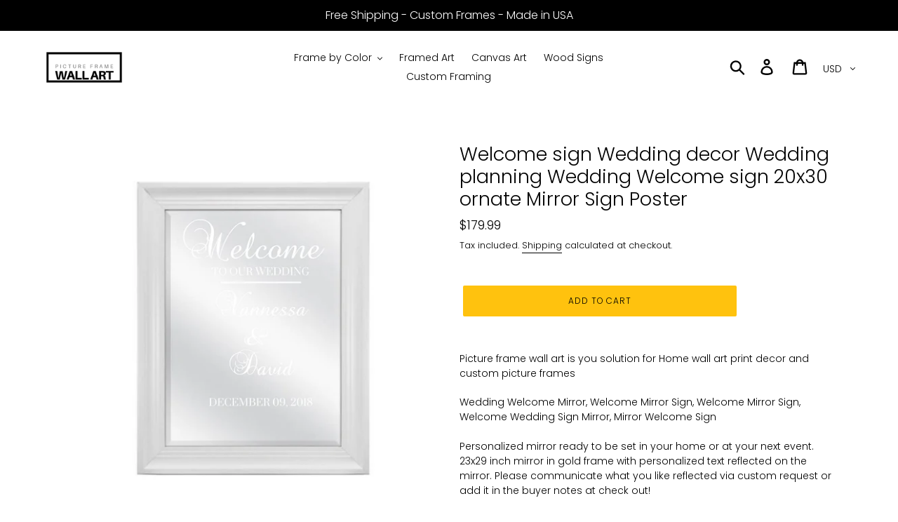

--- FILE ---
content_type: text/html; charset=utf-8
request_url: https://pictureframewallart.com/products/welcome-sign-wedding-decor-wedding-planning-wedding-welcome-sign-20x30-ornate-mirror-sign-poster
body_size: 20701
content:
<!doctype html>
<html class="no-js" lang="en">
<head>
  





   <link rel="amphtml" href="https://pictureframewallart.com/a/s/products/welcome-sign-wedding-decor-wedding-planning-wedding-welcome-sign-20x30-ornate-mirror-sign-poster">




  <meta name="google-site-verification" content="h5BpT6ovBNw-6H4TYceOazU13Qx7oN8zdS3C-UOU_FU" />
  <meta charset="utf-8">
  <meta http-equiv="X-UA-Compatible" content="IE=edge,chrome=1">
  <meta name="viewport" content="width=device-width,initial-scale=1">
  <meta name="theme-color" content="#ffc20e">
  <link rel="canonical" href="https://pictureframewallart.com/products/welcome-sign-wedding-decor-wedding-planning-wedding-welcome-sign-20x30-ornate-mirror-sign-poster"><title>Welcome sign Wedding decor Wedding planning Wedding Welcome sign 20x30 ornate Mirror Sign</title><meta name="description" content="Picture frame wall art is you solution for Home wall art print decor and custom picture framesWedding Welcome Mirror, Welcome Mirror Sign, Welcome Mirror Sign, Welcome Wedding Sign Mirror, Mirror Welcome Sign Personalized mirror ready to be set in your home or at your next event. 23x29 inch mirror in gold frame with personalized text reflected on the mirror. Please communicate what you like reflected via custom request or add it in the buyer notes at check out! HOW IT WORKS: - Purchase listing - Provide Names and date via &quot;note to seller&quot; or email me Michal00kowalczyk@gmail.com - mock up will be provided .. your approval required - designed and shipped - Custom design free of charge - Ready to hand both ways (vert or hor) - 23x29 mirror determined to deliver 5 star service providing you with high quality art prints, picture frames, custom mirrors, and custom sign."><!-- Open Graph Meta Tags -->
<meta property="og:type" content="website">
<meta property="og:title" content="Welcome sign Wedding decor Wedding planning Wedding Welcome sign 20x30 ornate Mirror Sign">
<meta property="og:description" content="Picture frame wall art is you solution for Home wall art print decor and custom picture framesWedding Welcome Mirror, Welcome Mirror Sign, Welcome Mirror Sign, Welcome Wedding Sign Mirror, Mirror Welcome Sign Personalized mirror ready to be set in your home or at your next event. 23x29 inch mirror in gold frame with personalized text reflected on the mirror. Please communicate what you like reflected via custom request or add it in the buyer notes at check out! HOW IT WORKS: - Purchase listing - Provide Names and date via &quot;note to seller&quot; or email me Michal00kowalczyk@gmail.com - mock up will be provided .. your approval required - designed and shipped - Custom design free of charge - Ready to hand both ways (vert or hor) - 23x29 mirror determined to deliver 5 star service providing you with high quality art prints, picture frames, custom mirrors, and custom sign.">
<meta property="og:image" content="//pictureframewallart.com/cdn/shopifycloud/storefront/assets/no-image-2048-a2addb12_1200x630.gif">
<meta property="og:url" content="https://pictureframewallart.com/products/welcome-sign-wedding-decor-wedding-planning-wedding-welcome-sign-20x30-ornate-mirror-sign-poster">

<!-- Twitter Meta Tags -->
<meta name="twitter:card" content="summary_large_image">
<meta name="twitter:title" content="Welcome sign Wedding decor Wedding planning Wedding Welcome sign 20x30 ornate Mirror Sign">
<meta name="twitter:description" content="Picture frame wall art is you solution for Home wall art print decor and custom picture framesWedding Welcome Mirror, Welcome Mirror Sign, Welcome Mirror Sign, Welcome Wedding Sign Mirror, Mirror Welcome Sign Personalized mirror ready to be set in your home or at your next event. 23x29 inch mirror in gold frame with personalized text reflected on the mirror. Please communicate what you like reflected via custom request or add it in the buyer notes at check out! HOW IT WORKS: - Purchase listing - Provide Names and date via &quot;note to seller&quot; or email me Michal00kowalczyk@gmail.com - mock up will be provided .. your approval required - designed and shipped - Custom design free of charge - Ready to hand both ways (vert or hor) - 23x29 mirror determined to deliver 5 star service providing you with high quality art prints, picture frames, custom mirrors, and custom sign.">
<meta name="twitter:image" content="//pictureframewallart.com/cdn/shopifycloud/storefront/assets/no-image-2048-a2addb12_1200x630.gif">
<meta name="twitter:url" content="https://pictureframewallart.com/products/welcome-sign-wedding-decor-wedding-planning-wedding-welcome-sign-20x30-ornate-mirror-sign-poster">

<!-- Canonical URL for SEO -->
<link rel="canonical" href="https://pictureframewallart.com/products/welcome-sign-wedding-decor-wedding-planning-wedding-welcome-sign-20x30-ornate-mirror-sign-poster">

<link href="//pictureframewallart.com/cdn/shop/t/5/assets/theme.scss.css?v=165639401411099217911762357363" rel="stylesheet" type="text/css" media="all" />


  <script>
    var theme = {
      breakpoints: {
        medium: 750,
        large: 990,
        widescreen: 1400
      },
      strings: {
        addToCart: "Add to cart",
        soldOut: "Sold out",
        unavailable: "Unavailable",
        regularPrice: "Regular price",
        salePrice: "Sale price",
        sale: "Sale",
        showMore: "Show More",
        showLess: "Show Less",
        addressError: "Error looking up that address",
        addressNoResults: "No results for that address",
        addressQueryLimit: "You have exceeded the Google API usage limit. Consider upgrading to a \u003ca href=\"https:\/\/developers.google.com\/maps\/premium\/usage-limits\"\u003ePremium Plan\u003c\/a\u003e.",
        authError: "There was a problem authenticating your Google Maps account.",
        newWindow: "Opens in a new window.",
        external: "Opens external website.",
        newWindowExternal: "Opens external website in a new window.",
        removeLabel: "Remove [product]",
        update: "Update",
        quantity: "Quantity",
        discountedTotal: "Discounted total",
        regularTotal: "Regular total",
        priceColumn: "See Price column for discount details.",
        quantityMinimumMessage: "Quantity must be 1 or more",
        cartError: "There was an error while updating your cart. Please try again.",
        removedItemMessage: "Removed \u003cspan class=\"cart__removed-product-details\"\u003e([quantity]) [link]\u003c\/span\u003e from your cart.",
        unitPrice: "Unit price",
        unitPriceSeparator: "per",
        oneCartCount: "1 item",
        otherCartCount: "[count] items",
        quantityLabel: "Quantity: [count]"
      },
      moneyFormat: "${{amount}}",
      moneyFormatWithCurrency: "${{amount}} USD"
    }

    document.documentElement.className = document.documentElement.className.replace('no-js', 'js');
  </script><script src="//pictureframewallart.com/cdn/shop/t/5/assets/lazysizes.js?v=94224023136283657951684140257" async="async"></script>
  <script src="//pictureframewallart.com/cdn/shop/t/5/assets/vendor.js?v=12001839194546984181684140257" defer="defer"></script>
  <script src="//pictureframewallart.com/cdn/shop/t/5/assets/theme.js?v=70690444259767564021684140257" defer="defer"></script>

  <script>window.performance && window.performance.mark && window.performance.mark('shopify.content_for_header.start');</script><meta name="google-site-verification" content="h5BpT6ovBNw-6H4TYceOazU13Qx7oN8zdS3C-UOU_FU">
<meta id="shopify-digital-wallet" name="shopify-digital-wallet" content="/25560350771/digital_wallets/dialog">
<meta name="shopify-checkout-api-token" content="85521656c340d1e2b9ec8c7b5c7c7e0f">
<link rel="alternate" type="application/json+oembed" href="https://pictureframewallart.com/products/welcome-sign-wedding-decor-wedding-planning-wedding-welcome-sign-20x30-ornate-mirror-sign-poster.oembed">
<script async="async" src="/checkouts/internal/preloads.js?locale=en-US"></script>
<link rel="preconnect" href="https://shop.app" crossorigin="anonymous">
<script async="async" src="https://shop.app/checkouts/internal/preloads.js?locale=en-US&shop_id=25560350771" crossorigin="anonymous"></script>
<script id="apple-pay-shop-capabilities" type="application/json">{"shopId":25560350771,"countryCode":"US","currencyCode":"USD","merchantCapabilities":["supports3DS"],"merchantId":"gid:\/\/shopify\/Shop\/25560350771","merchantName":"HomedecorMMD","requiredBillingContactFields":["postalAddress","email"],"requiredShippingContactFields":["postalAddress","email"],"shippingType":"shipping","supportedNetworks":["visa","masterCard","amex","discover","elo","jcb"],"total":{"type":"pending","label":"HomedecorMMD","amount":"1.00"},"shopifyPaymentsEnabled":true,"supportsSubscriptions":true}</script>
<script id="shopify-features" type="application/json">{"accessToken":"85521656c340d1e2b9ec8c7b5c7c7e0f","betas":["rich-media-storefront-analytics"],"domain":"pictureframewallart.com","predictiveSearch":true,"shopId":25560350771,"locale":"en"}</script>
<script>var Shopify = Shopify || {};
Shopify.shop = "homedecormmd.myshopify.com";
Shopify.locale = "en";
Shopify.currency = {"active":"USD","rate":"1.0"};
Shopify.country = "US";
Shopify.theme = {"name":"Debut | opt","id":150130360633,"schema_name":"Debut","schema_version":"14.3.1","theme_store_id":796,"role":"main"};
Shopify.theme.handle = "null";
Shopify.theme.style = {"id":null,"handle":null};
Shopify.cdnHost = "pictureframewallart.com/cdn";
Shopify.routes = Shopify.routes || {};
Shopify.routes.root = "/";</script>
<script type="module">!function(o){(o.Shopify=o.Shopify||{}).modules=!0}(window);</script>
<script>!function(o){function n(){var o=[];function n(){o.push(Array.prototype.slice.apply(arguments))}return n.q=o,n}var t=o.Shopify=o.Shopify||{};t.loadFeatures=n(),t.autoloadFeatures=n()}(window);</script>
<script>
  window.ShopifyPay = window.ShopifyPay || {};
  window.ShopifyPay.apiHost = "shop.app\/pay";
  window.ShopifyPay.redirectState = null;
</script>
<script id="shop-js-analytics" type="application/json">{"pageType":"product"}</script>
<script defer="defer" async type="module" src="//pictureframewallart.com/cdn/shopifycloud/shop-js/modules/v2/client.init-shop-cart-sync_BT-GjEfc.en.esm.js"></script>
<script defer="defer" async type="module" src="//pictureframewallart.com/cdn/shopifycloud/shop-js/modules/v2/chunk.common_D58fp_Oc.esm.js"></script>
<script defer="defer" async type="module" src="//pictureframewallart.com/cdn/shopifycloud/shop-js/modules/v2/chunk.modal_xMitdFEc.esm.js"></script>
<script type="module">
  await import("//pictureframewallart.com/cdn/shopifycloud/shop-js/modules/v2/client.init-shop-cart-sync_BT-GjEfc.en.esm.js");
await import("//pictureframewallart.com/cdn/shopifycloud/shop-js/modules/v2/chunk.common_D58fp_Oc.esm.js");
await import("//pictureframewallart.com/cdn/shopifycloud/shop-js/modules/v2/chunk.modal_xMitdFEc.esm.js");

  window.Shopify.SignInWithShop?.initShopCartSync?.({"fedCMEnabled":true,"windoidEnabled":true});

</script>
<script>
  window.Shopify = window.Shopify || {};
  if (!window.Shopify.featureAssets) window.Shopify.featureAssets = {};
  window.Shopify.featureAssets['shop-js'] = {"shop-cart-sync":["modules/v2/client.shop-cart-sync_DZOKe7Ll.en.esm.js","modules/v2/chunk.common_D58fp_Oc.esm.js","modules/v2/chunk.modal_xMitdFEc.esm.js"],"init-fed-cm":["modules/v2/client.init-fed-cm_B6oLuCjv.en.esm.js","modules/v2/chunk.common_D58fp_Oc.esm.js","modules/v2/chunk.modal_xMitdFEc.esm.js"],"shop-cash-offers":["modules/v2/client.shop-cash-offers_D2sdYoxE.en.esm.js","modules/v2/chunk.common_D58fp_Oc.esm.js","modules/v2/chunk.modal_xMitdFEc.esm.js"],"shop-login-button":["modules/v2/client.shop-login-button_QeVjl5Y3.en.esm.js","modules/v2/chunk.common_D58fp_Oc.esm.js","modules/v2/chunk.modal_xMitdFEc.esm.js"],"pay-button":["modules/v2/client.pay-button_DXTOsIq6.en.esm.js","modules/v2/chunk.common_D58fp_Oc.esm.js","modules/v2/chunk.modal_xMitdFEc.esm.js"],"shop-button":["modules/v2/client.shop-button_DQZHx9pm.en.esm.js","modules/v2/chunk.common_D58fp_Oc.esm.js","modules/v2/chunk.modal_xMitdFEc.esm.js"],"avatar":["modules/v2/client.avatar_BTnouDA3.en.esm.js"],"init-windoid":["modules/v2/client.init-windoid_CR1B-cfM.en.esm.js","modules/v2/chunk.common_D58fp_Oc.esm.js","modules/v2/chunk.modal_xMitdFEc.esm.js"],"init-shop-for-new-customer-accounts":["modules/v2/client.init-shop-for-new-customer-accounts_C_vY_xzh.en.esm.js","modules/v2/client.shop-login-button_QeVjl5Y3.en.esm.js","modules/v2/chunk.common_D58fp_Oc.esm.js","modules/v2/chunk.modal_xMitdFEc.esm.js"],"init-shop-email-lookup-coordinator":["modules/v2/client.init-shop-email-lookup-coordinator_BI7n9ZSv.en.esm.js","modules/v2/chunk.common_D58fp_Oc.esm.js","modules/v2/chunk.modal_xMitdFEc.esm.js"],"init-shop-cart-sync":["modules/v2/client.init-shop-cart-sync_BT-GjEfc.en.esm.js","modules/v2/chunk.common_D58fp_Oc.esm.js","modules/v2/chunk.modal_xMitdFEc.esm.js"],"shop-toast-manager":["modules/v2/client.shop-toast-manager_DiYdP3xc.en.esm.js","modules/v2/chunk.common_D58fp_Oc.esm.js","modules/v2/chunk.modal_xMitdFEc.esm.js"],"init-customer-accounts":["modules/v2/client.init-customer-accounts_D9ZNqS-Q.en.esm.js","modules/v2/client.shop-login-button_QeVjl5Y3.en.esm.js","modules/v2/chunk.common_D58fp_Oc.esm.js","modules/v2/chunk.modal_xMitdFEc.esm.js"],"init-customer-accounts-sign-up":["modules/v2/client.init-customer-accounts-sign-up_iGw4briv.en.esm.js","modules/v2/client.shop-login-button_QeVjl5Y3.en.esm.js","modules/v2/chunk.common_D58fp_Oc.esm.js","modules/v2/chunk.modal_xMitdFEc.esm.js"],"shop-follow-button":["modules/v2/client.shop-follow-button_CqMgW2wH.en.esm.js","modules/v2/chunk.common_D58fp_Oc.esm.js","modules/v2/chunk.modal_xMitdFEc.esm.js"],"checkout-modal":["modules/v2/client.checkout-modal_xHeaAweL.en.esm.js","modules/v2/chunk.common_D58fp_Oc.esm.js","modules/v2/chunk.modal_xMitdFEc.esm.js"],"shop-login":["modules/v2/client.shop-login_D91U-Q7h.en.esm.js","modules/v2/chunk.common_D58fp_Oc.esm.js","modules/v2/chunk.modal_xMitdFEc.esm.js"],"lead-capture":["modules/v2/client.lead-capture_BJmE1dJe.en.esm.js","modules/v2/chunk.common_D58fp_Oc.esm.js","modules/v2/chunk.modal_xMitdFEc.esm.js"],"payment-terms":["modules/v2/client.payment-terms_Ci9AEqFq.en.esm.js","modules/v2/chunk.common_D58fp_Oc.esm.js","modules/v2/chunk.modal_xMitdFEc.esm.js"]};
</script>
<script id="__st">var __st={"a":25560350771,"offset":-18000,"reqid":"c6b6cc32-e797-4f25-a857-365eca1aff1a-1769387194","pageurl":"pictureframewallart.com\/products\/welcome-sign-wedding-decor-wedding-planning-wedding-welcome-sign-20x30-ornate-mirror-sign-poster","u":"b6dc709f282d","p":"product","rtyp":"product","rid":4371738230835};</script>
<script>window.ShopifyPaypalV4VisibilityTracking = true;</script>
<script id="captcha-bootstrap">!function(){'use strict';const t='contact',e='account',n='new_comment',o=[[t,t],['blogs',n],['comments',n],[t,'customer']],c=[[e,'customer_login'],[e,'guest_login'],[e,'recover_customer_password'],[e,'create_customer']],r=t=>t.map((([t,e])=>`form[action*='/${t}']:not([data-nocaptcha='true']) input[name='form_type'][value='${e}']`)).join(','),a=t=>()=>t?[...document.querySelectorAll(t)].map((t=>t.form)):[];function s(){const t=[...o],e=r(t);return a(e)}const i='password',u='form_key',d=['recaptcha-v3-token','g-recaptcha-response','h-captcha-response',i],f=()=>{try{return window.sessionStorage}catch{return}},m='__shopify_v',_=t=>t.elements[u];function p(t,e,n=!1){try{const o=window.sessionStorage,c=JSON.parse(o.getItem(e)),{data:r}=function(t){const{data:e,action:n}=t;return t[m]||n?{data:e,action:n}:{data:t,action:n}}(c);for(const[e,n]of Object.entries(r))t.elements[e]&&(t.elements[e].value=n);n&&o.removeItem(e)}catch(o){console.error('form repopulation failed',{error:o})}}const l='form_type',E='cptcha';function T(t){t.dataset[E]=!0}const w=window,h=w.document,L='Shopify',v='ce_forms',y='captcha';let A=!1;((t,e)=>{const n=(g='f06e6c50-85a8-45c8-87d0-21a2b65856fe',I='https://cdn.shopify.com/shopifycloud/storefront-forms-hcaptcha/ce_storefront_forms_captcha_hcaptcha.v1.5.2.iife.js',D={infoText:'Protected by hCaptcha',privacyText:'Privacy',termsText:'Terms'},(t,e,n)=>{const o=w[L][v],c=o.bindForm;if(c)return c(t,g,e,D).then(n);var r;o.q.push([[t,g,e,D],n]),r=I,A||(h.body.append(Object.assign(h.createElement('script'),{id:'captcha-provider',async:!0,src:r})),A=!0)});var g,I,D;w[L]=w[L]||{},w[L][v]=w[L][v]||{},w[L][v].q=[],w[L][y]=w[L][y]||{},w[L][y].protect=function(t,e){n(t,void 0,e),T(t)},Object.freeze(w[L][y]),function(t,e,n,w,h,L){const[v,y,A,g]=function(t,e,n){const i=e?o:[],u=t?c:[],d=[...i,...u],f=r(d),m=r(i),_=r(d.filter((([t,e])=>n.includes(e))));return[a(f),a(m),a(_),s()]}(w,h,L),I=t=>{const e=t.target;return e instanceof HTMLFormElement?e:e&&e.form},D=t=>v().includes(t);t.addEventListener('submit',(t=>{const e=I(t);if(!e)return;const n=D(e)&&!e.dataset.hcaptchaBound&&!e.dataset.recaptchaBound,o=_(e),c=g().includes(e)&&(!o||!o.value);(n||c)&&t.preventDefault(),c&&!n&&(function(t){try{if(!f())return;!function(t){const e=f();if(!e)return;const n=_(t);if(!n)return;const o=n.value;o&&e.removeItem(o)}(t);const e=Array.from(Array(32),(()=>Math.random().toString(36)[2])).join('');!function(t,e){_(t)||t.append(Object.assign(document.createElement('input'),{type:'hidden',name:u})),t.elements[u].value=e}(t,e),function(t,e){const n=f();if(!n)return;const o=[...t.querySelectorAll(`input[type='${i}']`)].map((({name:t})=>t)),c=[...d,...o],r={};for(const[a,s]of new FormData(t).entries())c.includes(a)||(r[a]=s);n.setItem(e,JSON.stringify({[m]:1,action:t.action,data:r}))}(t,e)}catch(e){console.error('failed to persist form',e)}}(e),e.submit())}));const S=(t,e)=>{t&&!t.dataset[E]&&(n(t,e.some((e=>e===t))),T(t))};for(const o of['focusin','change'])t.addEventListener(o,(t=>{const e=I(t);D(e)&&S(e,y())}));const B=e.get('form_key'),M=e.get(l),P=B&&M;t.addEventListener('DOMContentLoaded',(()=>{const t=y();if(P)for(const e of t)e.elements[l].value===M&&p(e,B);[...new Set([...A(),...v().filter((t=>'true'===t.dataset.shopifyCaptcha))])].forEach((e=>S(e,t)))}))}(h,new URLSearchParams(w.location.search),n,t,e,['guest_login'])})(!0,!0)}();</script>
<script integrity="sha256-4kQ18oKyAcykRKYeNunJcIwy7WH5gtpwJnB7kiuLZ1E=" data-source-attribution="shopify.loadfeatures" defer="defer" src="//pictureframewallart.com/cdn/shopifycloud/storefront/assets/storefront/load_feature-a0a9edcb.js" crossorigin="anonymous"></script>
<script crossorigin="anonymous" defer="defer" src="//pictureframewallart.com/cdn/shopifycloud/storefront/assets/shopify_pay/storefront-65b4c6d7.js?v=20250812"></script>
<script data-source-attribution="shopify.dynamic_checkout.dynamic.init">var Shopify=Shopify||{};Shopify.PaymentButton=Shopify.PaymentButton||{isStorefrontPortableWallets:!0,init:function(){window.Shopify.PaymentButton.init=function(){};var t=document.createElement("script");t.src="https://pictureframewallart.com/cdn/shopifycloud/portable-wallets/latest/portable-wallets.en.js",t.type="module",document.head.appendChild(t)}};
</script>
<script data-source-attribution="shopify.dynamic_checkout.buyer_consent">
  function portableWalletsHideBuyerConsent(e){var t=document.getElementById("shopify-buyer-consent"),n=document.getElementById("shopify-subscription-policy-button");t&&n&&(t.classList.add("hidden"),t.setAttribute("aria-hidden","true"),n.removeEventListener("click",e))}function portableWalletsShowBuyerConsent(e){var t=document.getElementById("shopify-buyer-consent"),n=document.getElementById("shopify-subscription-policy-button");t&&n&&(t.classList.remove("hidden"),t.removeAttribute("aria-hidden"),n.addEventListener("click",e))}window.Shopify?.PaymentButton&&(window.Shopify.PaymentButton.hideBuyerConsent=portableWalletsHideBuyerConsent,window.Shopify.PaymentButton.showBuyerConsent=portableWalletsShowBuyerConsent);
</script>
<script data-source-attribution="shopify.dynamic_checkout.cart.bootstrap">document.addEventListener("DOMContentLoaded",(function(){function t(){return document.querySelector("shopify-accelerated-checkout-cart, shopify-accelerated-checkout")}if(t())Shopify.PaymentButton.init();else{new MutationObserver((function(e,n){t()&&(Shopify.PaymentButton.init(),n.disconnect())})).observe(document.body,{childList:!0,subtree:!0})}}));
</script>
<script id='scb4127' type='text/javascript' async='' src='https://pictureframewallart.com/cdn/shopifycloud/privacy-banner/storefront-banner.js'></script><link id="shopify-accelerated-checkout-styles" rel="stylesheet" media="screen" href="https://pictureframewallart.com/cdn/shopifycloud/portable-wallets/latest/accelerated-checkout-backwards-compat.css" crossorigin="anonymous">
<style id="shopify-accelerated-checkout-cart">
        #shopify-buyer-consent {
  margin-top: 1em;
  display: inline-block;
  width: 100%;
}

#shopify-buyer-consent.hidden {
  display: none;
}

#shopify-subscription-policy-button {
  background: none;
  border: none;
  padding: 0;
  text-decoration: underline;
  font-size: inherit;
  cursor: pointer;
}

#shopify-subscription-policy-button::before {
  box-shadow: none;
}

      </style>

<script>window.performance && window.performance.mark && window.performance.mark('shopify.content_for_header.end');</script>
  
  <script src="https://shopifyorderlimits.s3.amazonaws.com/limits/homedecormmd.myshopify.com?v=55a&r=20200321204823&shop=homedecormmd.myshopify.com"></script>


<link href="https://monorail-edge.shopifysvc.com" rel="dns-prefetch">
<script>(function(){if ("sendBeacon" in navigator && "performance" in window) {try {var session_token_from_headers = performance.getEntriesByType('navigation')[0].serverTiming.find(x => x.name == '_s').description;} catch {var session_token_from_headers = undefined;}var session_cookie_matches = document.cookie.match(/_shopify_s=([^;]*)/);var session_token_from_cookie = session_cookie_matches && session_cookie_matches.length === 2 ? session_cookie_matches[1] : "";var session_token = session_token_from_headers || session_token_from_cookie || "";function handle_abandonment_event(e) {var entries = performance.getEntries().filter(function(entry) {return /monorail-edge.shopifysvc.com/.test(entry.name);});if (!window.abandonment_tracked && entries.length === 0) {window.abandonment_tracked = true;var currentMs = Date.now();var navigation_start = performance.timing.navigationStart;var payload = {shop_id: 25560350771,url: window.location.href,navigation_start,duration: currentMs - navigation_start,session_token,page_type: "product"};window.navigator.sendBeacon("https://monorail-edge.shopifysvc.com/v1/produce", JSON.stringify({schema_id: "online_store_buyer_site_abandonment/1.1",payload: payload,metadata: {event_created_at_ms: currentMs,event_sent_at_ms: currentMs}}));}}window.addEventListener('pagehide', handle_abandonment_event);}}());</script>
<script id="web-pixels-manager-setup">(function e(e,d,r,n,o){if(void 0===o&&(o={}),!Boolean(null===(a=null===(i=window.Shopify)||void 0===i?void 0:i.analytics)||void 0===a?void 0:a.replayQueue)){var i,a;window.Shopify=window.Shopify||{};var t=window.Shopify;t.analytics=t.analytics||{};var s=t.analytics;s.replayQueue=[],s.publish=function(e,d,r){return s.replayQueue.push([e,d,r]),!0};try{self.performance.mark("wpm:start")}catch(e){}var l=function(){var e={modern:/Edge?\/(1{2}[4-9]|1[2-9]\d|[2-9]\d{2}|\d{4,})\.\d+(\.\d+|)|Firefox\/(1{2}[4-9]|1[2-9]\d|[2-9]\d{2}|\d{4,})\.\d+(\.\d+|)|Chrom(ium|e)\/(9{2}|\d{3,})\.\d+(\.\d+|)|(Maci|X1{2}).+ Version\/(15\.\d+|(1[6-9]|[2-9]\d|\d{3,})\.\d+)([,.]\d+|)( \(\w+\)|)( Mobile\/\w+|) Safari\/|Chrome.+OPR\/(9{2}|\d{3,})\.\d+\.\d+|(CPU[ +]OS|iPhone[ +]OS|CPU[ +]iPhone|CPU IPhone OS|CPU iPad OS)[ +]+(15[._]\d+|(1[6-9]|[2-9]\d|\d{3,})[._]\d+)([._]\d+|)|Android:?[ /-](13[3-9]|1[4-9]\d|[2-9]\d{2}|\d{4,})(\.\d+|)(\.\d+|)|Android.+Firefox\/(13[5-9]|1[4-9]\d|[2-9]\d{2}|\d{4,})\.\d+(\.\d+|)|Android.+Chrom(ium|e)\/(13[3-9]|1[4-9]\d|[2-9]\d{2}|\d{4,})\.\d+(\.\d+|)|SamsungBrowser\/([2-9]\d|\d{3,})\.\d+/,legacy:/Edge?\/(1[6-9]|[2-9]\d|\d{3,})\.\d+(\.\d+|)|Firefox\/(5[4-9]|[6-9]\d|\d{3,})\.\d+(\.\d+|)|Chrom(ium|e)\/(5[1-9]|[6-9]\d|\d{3,})\.\d+(\.\d+|)([\d.]+$|.*Safari\/(?![\d.]+ Edge\/[\d.]+$))|(Maci|X1{2}).+ Version\/(10\.\d+|(1[1-9]|[2-9]\d|\d{3,})\.\d+)([,.]\d+|)( \(\w+\)|)( Mobile\/\w+|) Safari\/|Chrome.+OPR\/(3[89]|[4-9]\d|\d{3,})\.\d+\.\d+|(CPU[ +]OS|iPhone[ +]OS|CPU[ +]iPhone|CPU IPhone OS|CPU iPad OS)[ +]+(10[._]\d+|(1[1-9]|[2-9]\d|\d{3,})[._]\d+)([._]\d+|)|Android:?[ /-](13[3-9]|1[4-9]\d|[2-9]\d{2}|\d{4,})(\.\d+|)(\.\d+|)|Mobile Safari.+OPR\/([89]\d|\d{3,})\.\d+\.\d+|Android.+Firefox\/(13[5-9]|1[4-9]\d|[2-9]\d{2}|\d{4,})\.\d+(\.\d+|)|Android.+Chrom(ium|e)\/(13[3-9]|1[4-9]\d|[2-9]\d{2}|\d{4,})\.\d+(\.\d+|)|Android.+(UC? ?Browser|UCWEB|U3)[ /]?(15\.([5-9]|\d{2,})|(1[6-9]|[2-9]\d|\d{3,})\.\d+)\.\d+|SamsungBrowser\/(5\.\d+|([6-9]|\d{2,})\.\d+)|Android.+MQ{2}Browser\/(14(\.(9|\d{2,})|)|(1[5-9]|[2-9]\d|\d{3,})(\.\d+|))(\.\d+|)|K[Aa][Ii]OS\/(3\.\d+|([4-9]|\d{2,})\.\d+)(\.\d+|)/},d=e.modern,r=e.legacy,n=navigator.userAgent;return n.match(d)?"modern":n.match(r)?"legacy":"unknown"}(),u="modern"===l?"modern":"legacy",c=(null!=n?n:{modern:"",legacy:""})[u],f=function(e){return[e.baseUrl,"/wpm","/b",e.hashVersion,"modern"===e.buildTarget?"m":"l",".js"].join("")}({baseUrl:d,hashVersion:r,buildTarget:u}),m=function(e){var d=e.version,r=e.bundleTarget,n=e.surface,o=e.pageUrl,i=e.monorailEndpoint;return{emit:function(e){var a=e.status,t=e.errorMsg,s=(new Date).getTime(),l=JSON.stringify({metadata:{event_sent_at_ms:s},events:[{schema_id:"web_pixels_manager_load/3.1",payload:{version:d,bundle_target:r,page_url:o,status:a,surface:n,error_msg:t},metadata:{event_created_at_ms:s}}]});if(!i)return console&&console.warn&&console.warn("[Web Pixels Manager] No Monorail endpoint provided, skipping logging."),!1;try{return self.navigator.sendBeacon.bind(self.navigator)(i,l)}catch(e){}var u=new XMLHttpRequest;try{return u.open("POST",i,!0),u.setRequestHeader("Content-Type","text/plain"),u.send(l),!0}catch(e){return console&&console.warn&&console.warn("[Web Pixels Manager] Got an unhandled error while logging to Monorail."),!1}}}}({version:r,bundleTarget:l,surface:e.surface,pageUrl:self.location.href,monorailEndpoint:e.monorailEndpoint});try{o.browserTarget=l,function(e){var d=e.src,r=e.async,n=void 0===r||r,o=e.onload,i=e.onerror,a=e.sri,t=e.scriptDataAttributes,s=void 0===t?{}:t,l=document.createElement("script"),u=document.querySelector("head"),c=document.querySelector("body");if(l.async=n,l.src=d,a&&(l.integrity=a,l.crossOrigin="anonymous"),s)for(var f in s)if(Object.prototype.hasOwnProperty.call(s,f))try{l.dataset[f]=s[f]}catch(e){}if(o&&l.addEventListener("load",o),i&&l.addEventListener("error",i),u)u.appendChild(l);else{if(!c)throw new Error("Did not find a head or body element to append the script");c.appendChild(l)}}({src:f,async:!0,onload:function(){if(!function(){var e,d;return Boolean(null===(d=null===(e=window.Shopify)||void 0===e?void 0:e.analytics)||void 0===d?void 0:d.initialized)}()){var d=window.webPixelsManager.init(e)||void 0;if(d){var r=window.Shopify.analytics;r.replayQueue.forEach((function(e){var r=e[0],n=e[1],o=e[2];d.publishCustomEvent(r,n,o)})),r.replayQueue=[],r.publish=d.publishCustomEvent,r.visitor=d.visitor,r.initialized=!0}}},onerror:function(){return m.emit({status:"failed",errorMsg:"".concat(f," has failed to load")})},sri:function(e){var d=/^sha384-[A-Za-z0-9+/=]+$/;return"string"==typeof e&&d.test(e)}(c)?c:"",scriptDataAttributes:o}),m.emit({status:"loading"})}catch(e){m.emit({status:"failed",errorMsg:(null==e?void 0:e.message)||"Unknown error"})}}})({shopId: 25560350771,storefrontBaseUrl: "https://pictureframewallart.com",extensionsBaseUrl: "https://extensions.shopifycdn.com/cdn/shopifycloud/web-pixels-manager",monorailEndpoint: "https://monorail-edge.shopifysvc.com/unstable/produce_batch",surface: "storefront-renderer",enabledBetaFlags: ["2dca8a86"],webPixelsConfigList: [{"id":"755990841","configuration":"{\"config\":\"{\\\"pixel_id\\\":\\\"AW-662888796\\\",\\\"target_country\\\":\\\"US\\\",\\\"gtag_events\\\":[{\\\"type\\\":\\\"search\\\",\\\"action_label\\\":\\\"AW-662888796\\\/cbhKCNW_nsgBENzCi7wC\\\"},{\\\"type\\\":\\\"begin_checkout\\\",\\\"action_label\\\":\\\"AW-662888796\\\/Pc6nCNK_nsgBENzCi7wC\\\"},{\\\"type\\\":\\\"view_item\\\",\\\"action_label\\\":[\\\"AW-662888796\\\/-340CMy_nsgBENzCi7wC\\\",\\\"MC-LSRXXTCJST\\\"]},{\\\"type\\\":\\\"purchase\\\",\\\"action_label\\\":[\\\"AW-662888796\\\/7yC7CMm_nsgBENzCi7wC\\\",\\\"MC-LSRXXTCJST\\\"]},{\\\"type\\\":\\\"page_view\\\",\\\"action_label\\\":[\\\"AW-662888796\\\/7HGbCMa_nsgBENzCi7wC\\\",\\\"MC-LSRXXTCJST\\\"]},{\\\"type\\\":\\\"add_payment_info\\\",\\\"action_label\\\":\\\"AW-662888796\\\/yipwCNi_nsgBENzCi7wC\\\"},{\\\"type\\\":\\\"add_to_cart\\\",\\\"action_label\\\":\\\"AW-662888796\\\/-iZECM-_nsgBENzCi7wC\\\"}],\\\"enable_monitoring_mode\\\":false}\"}","eventPayloadVersion":"v1","runtimeContext":"OPEN","scriptVersion":"b2a88bafab3e21179ed38636efcd8a93","type":"APP","apiClientId":1780363,"privacyPurposes":[],"dataSharingAdjustments":{"protectedCustomerApprovalScopes":["read_customer_address","read_customer_email","read_customer_name","read_customer_personal_data","read_customer_phone"]}},{"id":"shopify-app-pixel","configuration":"{}","eventPayloadVersion":"v1","runtimeContext":"STRICT","scriptVersion":"0450","apiClientId":"shopify-pixel","type":"APP","privacyPurposes":["ANALYTICS","MARKETING"]},{"id":"shopify-custom-pixel","eventPayloadVersion":"v1","runtimeContext":"LAX","scriptVersion":"0450","apiClientId":"shopify-pixel","type":"CUSTOM","privacyPurposes":["ANALYTICS","MARKETING"]}],isMerchantRequest: false,initData: {"shop":{"name":"HomedecorMMD","paymentSettings":{"currencyCode":"USD"},"myshopifyDomain":"homedecormmd.myshopify.com","countryCode":"US","storefrontUrl":"https:\/\/pictureframewallart.com"},"customer":null,"cart":null,"checkout":null,"productVariants":[{"price":{"amount":179.99,"currencyCode":"USD"},"product":{"title":"Welcome sign Wedding decor Wedding planning Wedding Welcome sign 20x30 ornate Mirror Sign Poster","vendor":"HOMEDECORMMD","id":"4371738230835","untranslatedTitle":"Welcome sign Wedding decor Wedding planning Wedding Welcome sign 20x30 ornate Mirror Sign Poster","url":"\/products\/welcome-sign-wedding-decor-wedding-planning-wedding-welcome-sign-20x30-ornate-mirror-sign-poster","type":"art"},"id":"31312116416563","image":{"src":"\/\/pictureframewallart.com\/cdn\/shop\/products\/il_fullxfull.1667509634_2jk7_bd691f48-c04a-4f7c-bd4f-e65e8b93d009.jpg?v=1575629503"},"sku":null,"title":"Default Title","untranslatedTitle":"Default Title"}],"purchasingCompany":null},},"https://pictureframewallart.com/cdn","fcfee988w5aeb613cpc8e4bc33m6693e112",{"modern":"","legacy":""},{"shopId":"25560350771","storefrontBaseUrl":"https:\/\/pictureframewallart.com","extensionBaseUrl":"https:\/\/extensions.shopifycdn.com\/cdn\/shopifycloud\/web-pixels-manager","surface":"storefront-renderer","enabledBetaFlags":"[\"2dca8a86\"]","isMerchantRequest":"false","hashVersion":"fcfee988w5aeb613cpc8e4bc33m6693e112","publish":"custom","events":"[[\"page_viewed\",{}],[\"product_viewed\",{\"productVariant\":{\"price\":{\"amount\":179.99,\"currencyCode\":\"USD\"},\"product\":{\"title\":\"Welcome sign Wedding decor Wedding planning Wedding Welcome sign 20x30 ornate Mirror Sign Poster\",\"vendor\":\"HOMEDECORMMD\",\"id\":\"4371738230835\",\"untranslatedTitle\":\"Welcome sign Wedding decor Wedding planning Wedding Welcome sign 20x30 ornate Mirror Sign Poster\",\"url\":\"\/products\/welcome-sign-wedding-decor-wedding-planning-wedding-welcome-sign-20x30-ornate-mirror-sign-poster\",\"type\":\"art\"},\"id\":\"31312116416563\",\"image\":{\"src\":\"\/\/pictureframewallart.com\/cdn\/shop\/products\/il_fullxfull.1667509634_2jk7_bd691f48-c04a-4f7c-bd4f-e65e8b93d009.jpg?v=1575629503\"},\"sku\":null,\"title\":\"Default Title\",\"untranslatedTitle\":\"Default Title\"}}]]"});</script><script>
  window.ShopifyAnalytics = window.ShopifyAnalytics || {};
  window.ShopifyAnalytics.meta = window.ShopifyAnalytics.meta || {};
  window.ShopifyAnalytics.meta.currency = 'USD';
  var meta = {"product":{"id":4371738230835,"gid":"gid:\/\/shopify\/Product\/4371738230835","vendor":"HOMEDECORMMD","type":"art","handle":"welcome-sign-wedding-decor-wedding-planning-wedding-welcome-sign-20x30-ornate-mirror-sign-poster","variants":[{"id":31312116416563,"price":17999,"name":"Welcome sign Wedding decor Wedding planning Wedding Welcome sign 20x30 ornate Mirror Sign Poster","public_title":null,"sku":null}],"remote":false},"page":{"pageType":"product","resourceType":"product","resourceId":4371738230835,"requestId":"c6b6cc32-e797-4f25-a857-365eca1aff1a-1769387194"}};
  for (var attr in meta) {
    window.ShopifyAnalytics.meta[attr] = meta[attr];
  }
</script>
<script class="analytics">
  (function () {
    var customDocumentWrite = function(content) {
      var jquery = null;

      if (window.jQuery) {
        jquery = window.jQuery;
      } else if (window.Checkout && window.Checkout.$) {
        jquery = window.Checkout.$;
      }

      if (jquery) {
        jquery('body').append(content);
      }
    };

    var hasLoggedConversion = function(token) {
      if (token) {
        return document.cookie.indexOf('loggedConversion=' + token) !== -1;
      }
      return false;
    }

    var setCookieIfConversion = function(token) {
      if (token) {
        var twoMonthsFromNow = new Date(Date.now());
        twoMonthsFromNow.setMonth(twoMonthsFromNow.getMonth() + 2);

        document.cookie = 'loggedConversion=' + token + '; expires=' + twoMonthsFromNow;
      }
    }

    var trekkie = window.ShopifyAnalytics.lib = window.trekkie = window.trekkie || [];
    if (trekkie.integrations) {
      return;
    }
    trekkie.methods = [
      'identify',
      'page',
      'ready',
      'track',
      'trackForm',
      'trackLink'
    ];
    trekkie.factory = function(method) {
      return function() {
        var args = Array.prototype.slice.call(arguments);
        args.unshift(method);
        trekkie.push(args);
        return trekkie;
      };
    };
    for (var i = 0; i < trekkie.methods.length; i++) {
      var key = trekkie.methods[i];
      trekkie[key] = trekkie.factory(key);
    }
    trekkie.load = function(config) {
      trekkie.config = config || {};
      trekkie.config.initialDocumentCookie = document.cookie;
      var first = document.getElementsByTagName('script')[0];
      var script = document.createElement('script');
      script.type = 'text/javascript';
      script.onerror = function(e) {
        var scriptFallback = document.createElement('script');
        scriptFallback.type = 'text/javascript';
        scriptFallback.onerror = function(error) {
                var Monorail = {
      produce: function produce(monorailDomain, schemaId, payload) {
        var currentMs = new Date().getTime();
        var event = {
          schema_id: schemaId,
          payload: payload,
          metadata: {
            event_created_at_ms: currentMs,
            event_sent_at_ms: currentMs
          }
        };
        return Monorail.sendRequest("https://" + monorailDomain + "/v1/produce", JSON.stringify(event));
      },
      sendRequest: function sendRequest(endpointUrl, payload) {
        // Try the sendBeacon API
        if (window && window.navigator && typeof window.navigator.sendBeacon === 'function' && typeof window.Blob === 'function' && !Monorail.isIos12()) {
          var blobData = new window.Blob([payload], {
            type: 'text/plain'
          });

          if (window.navigator.sendBeacon(endpointUrl, blobData)) {
            return true;
          } // sendBeacon was not successful

        } // XHR beacon

        var xhr = new XMLHttpRequest();

        try {
          xhr.open('POST', endpointUrl);
          xhr.setRequestHeader('Content-Type', 'text/plain');
          xhr.send(payload);
        } catch (e) {
          console.log(e);
        }

        return false;
      },
      isIos12: function isIos12() {
        return window.navigator.userAgent.lastIndexOf('iPhone; CPU iPhone OS 12_') !== -1 || window.navigator.userAgent.lastIndexOf('iPad; CPU OS 12_') !== -1;
      }
    };
    Monorail.produce('monorail-edge.shopifysvc.com',
      'trekkie_storefront_load_errors/1.1',
      {shop_id: 25560350771,
      theme_id: 150130360633,
      app_name: "storefront",
      context_url: window.location.href,
      source_url: "//pictureframewallart.com/cdn/s/trekkie.storefront.8d95595f799fbf7e1d32231b9a28fd43b70c67d3.min.js"});

        };
        scriptFallback.async = true;
        scriptFallback.src = '//pictureframewallart.com/cdn/s/trekkie.storefront.8d95595f799fbf7e1d32231b9a28fd43b70c67d3.min.js';
        first.parentNode.insertBefore(scriptFallback, first);
      };
      script.async = true;
      script.src = '//pictureframewallart.com/cdn/s/trekkie.storefront.8d95595f799fbf7e1d32231b9a28fd43b70c67d3.min.js';
      first.parentNode.insertBefore(script, first);
    };
    trekkie.load(
      {"Trekkie":{"appName":"storefront","development":false,"defaultAttributes":{"shopId":25560350771,"isMerchantRequest":null,"themeId":150130360633,"themeCityHash":"11652819307179076376","contentLanguage":"en","currency":"USD","eventMetadataId":"e7b36c53-c304-4184-84e6-2c825f8b0783"},"isServerSideCookieWritingEnabled":true,"monorailRegion":"shop_domain","enabledBetaFlags":["65f19447"]},"Session Attribution":{},"S2S":{"facebookCapiEnabled":true,"source":"trekkie-storefront-renderer","apiClientId":580111}}
    );

    var loaded = false;
    trekkie.ready(function() {
      if (loaded) return;
      loaded = true;

      window.ShopifyAnalytics.lib = window.trekkie;

      var originalDocumentWrite = document.write;
      document.write = customDocumentWrite;
      try { window.ShopifyAnalytics.merchantGoogleAnalytics.call(this); } catch(error) {};
      document.write = originalDocumentWrite;

      window.ShopifyAnalytics.lib.page(null,{"pageType":"product","resourceType":"product","resourceId":4371738230835,"requestId":"c6b6cc32-e797-4f25-a857-365eca1aff1a-1769387194","shopifyEmitted":true});

      var match = window.location.pathname.match(/checkouts\/(.+)\/(thank_you|post_purchase)/)
      var token = match? match[1]: undefined;
      if (!hasLoggedConversion(token)) {
        setCookieIfConversion(token);
        window.ShopifyAnalytics.lib.track("Viewed Product",{"currency":"USD","variantId":31312116416563,"productId":4371738230835,"productGid":"gid:\/\/shopify\/Product\/4371738230835","name":"Welcome sign Wedding decor Wedding planning Wedding Welcome sign 20x30 ornate Mirror Sign Poster","price":"179.99","sku":null,"brand":"HOMEDECORMMD","variant":null,"category":"art","nonInteraction":true,"remote":false},undefined,undefined,{"shopifyEmitted":true});
      window.ShopifyAnalytics.lib.track("monorail:\/\/trekkie_storefront_viewed_product\/1.1",{"currency":"USD","variantId":31312116416563,"productId":4371738230835,"productGid":"gid:\/\/shopify\/Product\/4371738230835","name":"Welcome sign Wedding decor Wedding planning Wedding Welcome sign 20x30 ornate Mirror Sign Poster","price":"179.99","sku":null,"brand":"HOMEDECORMMD","variant":null,"category":"art","nonInteraction":true,"remote":false,"referer":"https:\/\/pictureframewallart.com\/products\/welcome-sign-wedding-decor-wedding-planning-wedding-welcome-sign-20x30-ornate-mirror-sign-poster"});
      }
    });


        var eventsListenerScript = document.createElement('script');
        eventsListenerScript.async = true;
        eventsListenerScript.src = "//pictureframewallart.com/cdn/shopifycloud/storefront/assets/shop_events_listener-3da45d37.js";
        document.getElementsByTagName('head')[0].appendChild(eventsListenerScript);

})();</script>
<script
  defer
  src="https://pictureframewallart.com/cdn/shopifycloud/perf-kit/shopify-perf-kit-3.0.4.min.js"
  data-application="storefront-renderer"
  data-shop-id="25560350771"
  data-render-region="gcp-us-central1"
  data-page-type="product"
  data-theme-instance-id="150130360633"
  data-theme-name="Debut"
  data-theme-version="14.3.1"
  data-monorail-region="shop_domain"
  data-resource-timing-sampling-rate="10"
  data-shs="true"
  data-shs-beacon="true"
  data-shs-export-with-fetch="true"
  data-shs-logs-sample-rate="1"
  data-shs-beacon-endpoint="https://pictureframewallart.com/api/collect"
></script>
</head>

<body class="template-product">

  <a class="in-page-link visually-hidden skip-link" href="#MainContent">Skip to content</a>

  <div id="SearchDrawer" class="search-bar drawer drawer--top" role="dialog" aria-modal="true" aria-label="Search">
    <div class="search-bar__table">
      <div class="search-bar__table-cell search-bar__form-wrapper">
        <form class="search search-bar__form" action="/search" method="get" role="search">
          <input class="search__input search-bar__input" type="search" name="q" value="" placeholder="Search" aria-label="Search">
          <button class="search-bar__submit search__submit btn--link" type="submit">
            <svg aria-hidden="true" focusable="false" role="presentation" class="icon icon-search" viewBox="0 0 37 40"><path d="M35.6 36l-9.8-9.8c4.1-5.4 3.6-13.2-1.3-18.1-5.4-5.4-14.2-5.4-19.7 0-5.4 5.4-5.4 14.2 0 19.7 2.6 2.6 6.1 4.1 9.8 4.1 3 0 5.9-1 8.3-2.8l9.8 9.8c.4.4.9.6 1.4.6s1-.2 1.4-.6c.9-.9.9-2.1.1-2.9zm-20.9-8.2c-2.6 0-5.1-1-7-2.9-3.9-3.9-3.9-10.1 0-14C9.6 9 12.2 8 14.7 8s5.1 1 7 2.9c3.9 3.9 3.9 10.1 0 14-1.9 1.9-4.4 2.9-7 2.9z"/></svg>
            <span class="icon__fallback-text">Submit</span>
          </button>
        </form>
      </div>
      <div class="search-bar__table-cell text-right">
        <button type="button" class="btn--link search-bar__close js-drawer-close">
          <svg aria-hidden="true" focusable="false" role="presentation" class="icon icon-close" viewBox="0 0 40 40"><path d="M23.868 20.015L39.117 4.78c1.11-1.108 1.11-2.77 0-3.877-1.109-1.108-2.773-1.108-3.882 0L19.986 16.137 4.737.904C3.628-.204 1.965-.204.856.904c-1.11 1.108-1.11 2.77 0 3.877l15.249 15.234L.855 35.248c-1.108 1.108-1.108 2.77 0 3.877.555.554 1.248.831 1.942.831s1.386-.277 1.94-.83l15.25-15.234 15.248 15.233c.555.554 1.248.831 1.941.831s1.387-.277 1.941-.83c1.11-1.109 1.11-2.77 0-3.878L23.868 20.015z" class="layer"/></svg>
          <span class="icon__fallback-text">Close search</span>
        </button>
      </div>
    </div>
  </div><style data-shopify>

  .cart-popup {
    box-shadow: 1px 1px 10px 2px rgba(255, 255, 255, 0.5);
  }</style><div class="cart-popup-wrapper cart-popup-wrapper--hidden" role="dialog" aria-modal="true" aria-labelledby="CartPopupHeading" data-cart-popup-wrapper>
  <div class="cart-popup" data-cart-popup tabindex="-1">
    <h2 id="CartPopupHeading" class="cart-popup__heading">Just added to your cart</h2>
    <button class="cart-popup__close" aria-label="Close" data-cart-popup-close><svg aria-hidden="true" focusable="false" role="presentation" class="icon icon-close" viewBox="0 0 40 40"><path d="M23.868 20.015L39.117 4.78c1.11-1.108 1.11-2.77 0-3.877-1.109-1.108-2.773-1.108-3.882 0L19.986 16.137 4.737.904C3.628-.204 1.965-.204.856.904c-1.11 1.108-1.11 2.77 0 3.877l15.249 15.234L.855 35.248c-1.108 1.108-1.108 2.77 0 3.877.555.554 1.248.831 1.942.831s1.386-.277 1.94-.83l15.25-15.234 15.248 15.233c.555.554 1.248.831 1.941.831s1.387-.277 1.941-.83c1.11-1.109 1.11-2.77 0-3.878L23.868 20.015z" class="layer"/></svg></button>

    <div class="cart-popup-item">
      <div class="cart-popup-item__image-wrapper hide" data-cart-popup-image-wrapper>
        <div class="cart-popup-item__image cart-popup-item__image--placeholder" data-cart-popup-image-placeholder>
          <div data-placeholder-size></div>
          <div class="placeholder-background placeholder-background--animation"></div>
        </div>
      </div>
      <div class="cart-popup-item__description">
        <div>
          <div class="cart-popup-item__title" data-cart-popup-title></div>
          <ul class="product-details" aria-label="Product details" data-cart-popup-product-details></ul>
        </div>
        <div class="cart-popup-item__quantity">
          <span class="visually-hidden" data-cart-popup-quantity-label></span>
          <span aria-hidden="true">Qty:</span>
          <span aria-hidden="true" data-cart-popup-quantity></span>
        </div>
      </div>
    </div>

    <a href="/cart" class="cart-popup__cta-link btn btn--secondary-accent">
      View cart (<span data-cart-popup-cart-quantity></span>)
    </a>

    <div class="cart-popup__dismiss">
      <button class="cart-popup__dismiss-button text-link text-link--accent" data-cart-popup-dismiss>
        Continue shopping
      </button>
    </div>
  </div>
</div>

<div id="shopify-section-header" class="shopify-section">
  <style>
    
      .site-header__logo-image {
        max-width: 130px;
      }
    

    
      .site-header__logo-image {
        margin: 0;
      }
    
  </style>


<div data-section-id="header" data-section-type="header-section">
  
    
      <style>
        .announcement-bar {
          background-color: #000000;
        }

        .announcement-bar--link:hover {
          

          
            
            background-color: #292929;
          
        }

        .announcement-bar__message {
          color: #ffffff;
        }
      </style>

      
        <div class="announcement-bar">
      

        <p class="announcement-bar__message">Free Shipping - Custom Frames - Made in USA</p>

      
        </div>
      

    
  

  <header class="site-header border-bottom logo--left" role="banner">
    <div class="grid grid--no-gutters grid--table site-header__mobile-nav">
      

      <div class="grid__item medium-up--one-quarter logo-align--left">
        
        
          <div class="h2 site-header__logo">
        
          
<a href="/" class="site-header__logo-image">
              
              <img class="lazyload js"
                   src="//pictureframewallart.com/cdn/shop/files/White_with_Orange_Icon_Music_Logo_1_300x300.png?v=1613571794"
                   data-src="//pictureframewallart.com/cdn/shop/files/White_with_Orange_Icon_Music_Logo_1_{width}x.png?v=1613571794"
                   data-widths="[180, 360, 540, 720, 900, 1080, 1296, 1512, 1728, 2048]"
                   data-aspectratio="2.5"
                   data-sizes="auto"
                   alt="Discover the perfect custom framing and printing solutions at Picture Frame Wall Art, a trusted online and brick-and-mortar store in Hasbrouck Heights, NJ"
                   style="max-width: 130px">
              <noscript>
                
                <img src="//pictureframewallart.com/cdn/shop/files/White_with_Orange_Icon_Music_Logo_1_130x.png?v=1613571794"
                     srcset="//pictureframewallart.com/cdn/shop/files/White_with_Orange_Icon_Music_Logo_1_130x.png?v=1613571794 1x, //pictureframewallart.com/cdn/shop/files/White_with_Orange_Icon_Music_Logo_1_130x@2x.png?v=1613571794 2x"
                     alt="Discover the perfect custom framing and printing solutions at Picture Frame Wall Art, a trusted online and brick-and-mortar store in Hasbrouck Heights, NJ"
                     style="max-width: 130px;">
              </noscript>
            </a>
          
        
          </div>
        
      </div>

      
        <nav class="grid__item medium-up--one-half small--hide" id="AccessibleNav" role="navigation">
          
<ul class="site-nav list--inline" id="SiteNav">
  



    
      <li class="site-nav--has-dropdown" data-has-dropdowns>
        <button class="site-nav__link site-nav__link--main site-nav__link--button" type="button" aria-expanded="false" aria-controls="SiteNavLabel-frame-by-color">
          <span class="site-nav__label">Frame by Color</span><svg aria-hidden="true" focusable="false" role="presentation" class="icon icon--wide icon-chevron-down" viewBox="0 0 498.98 284.49"><defs><style>.cls-1{fill:#231f20}</style></defs><path class="cls-1" d="M80.93 271.76A35 35 0 0 1 140.68 247l189.74 189.75L520.16 247a35 35 0 1 1 49.5 49.5L355.17 511a35 35 0 0 1-49.5 0L91.18 296.5a34.89 34.89 0 0 1-10.25-24.74z" transform="translate(-80.93 -236.76)"/></svg>
        </button>

        <div class="site-nav__dropdown" id="SiteNavLabel-frame-by-color">
          
            <ul>
              
                <li>
                  <a href="/collections/white-picture-frames"
                  class="site-nav__link site-nav__child-link"
                  
                >
                    <span class="site-nav__label">White Frames</span>
                  </a>
                </li>
              
                <li>
                  <a href="/collections/black-picture-frames"
                  class="site-nav__link site-nav__child-link"
                  
                >
                    <span class="site-nav__label">Black Frames</span>
                  </a>
                </li>
              
                <li>
                  <a href="/collections/modern-gold-picture-frames-standard-picture-frame-sizes"
                  class="site-nav__link site-nav__child-link"
                  
                >
                    <span class="site-nav__label">Gold Frames</span>
                  </a>
                </li>
              
                <li>
                  <a href="/collections/colorxx"
                  class="site-nav__link site-nav__child-link site-nav__link--last"
                  
                >
                    <span class="site-nav__label">Color Frames</span>
                  </a>
                </li>
              
            </ul>
          
        </div>
      </li>
    
  



    
      <li >
        <a href="/collections/framed-art"
          class="site-nav__link site-nav__link--main"
          
        >
          <span class="site-nav__label">Framed Art</span>
        </a>
      </li>
    
  



    
      <li >
        <a href="/collections/canvas-prints"
          class="site-nav__link site-nav__link--main"
          
        >
          <span class="site-nav__label">Canvas Art</span>
        </a>
      </li>
    
  



    
      <li >
        <a href="/collections/farmhouse-sign-wood-sign"
          class="site-nav__link site-nav__link--main"
          
        >
          <span class="site-nav__label">Wood Signs</span>
        </a>
      </li>
    
  



    
      <li >
        <a href="https://mmdframeshop.framing.studio/design"
          class="site-nav__link site-nav__link--main"
          
        >
          <span class="site-nav__label">Custom Framing</span>
        </a>
      </li>
    
  
</ul>

        </nav>
      

      <div class="grid__item medium-up--one-quarter text-right site-header__icons site-header__icons--plus">
        <div class="site-header__icons-wrapper">
          <div class="site-header__search site-header__icon">
            
<form action="/search" method="get" class="search-header search" role="search">
  <input class="search-header__input search__input"
    type="search"
    name="q"
    placeholder="Search"
    aria-label="Search">
  <button class="search-header__submit search__submit btn--link site-header__icon" type="submit">
    <svg aria-hidden="true" focusable="false" role="presentation" class="icon icon-search" viewBox="0 0 37 40"><path d="M35.6 36l-9.8-9.8c4.1-5.4 3.6-13.2-1.3-18.1-5.4-5.4-14.2-5.4-19.7 0-5.4 5.4-5.4 14.2 0 19.7 2.6 2.6 6.1 4.1 9.8 4.1 3 0 5.9-1 8.3-2.8l9.8 9.8c.4.4.9.6 1.4.6s1-.2 1.4-.6c.9-.9.9-2.1.1-2.9zm-20.9-8.2c-2.6 0-5.1-1-7-2.9-3.9-3.9-3.9-10.1 0-14C9.6 9 12.2 8 14.7 8s5.1 1 7 2.9c3.9 3.9 3.9 10.1 0 14-1.9 1.9-4.4 2.9-7 2.9z"/></svg>
    <span class="icon__fallback-text">Submit</span>
  </button>
</form>

          </div>

          <button type="button" class="btn--link site-header__icon site-header__search-toggle js-drawer-open-top">
            <svg aria-hidden="true" focusable="false" role="presentation" class="icon icon-search" viewBox="0 0 37 40"><path d="M35.6 36l-9.8-9.8c4.1-5.4 3.6-13.2-1.3-18.1-5.4-5.4-14.2-5.4-19.7 0-5.4 5.4-5.4 14.2 0 19.7 2.6 2.6 6.1 4.1 9.8 4.1 3 0 5.9-1 8.3-2.8l9.8 9.8c.4.4.9.6 1.4.6s1-.2 1.4-.6c.9-.9.9-2.1.1-2.9zm-20.9-8.2c-2.6 0-5.1-1-7-2.9-3.9-3.9-3.9-10.1 0-14C9.6 9 12.2 8 14.7 8s5.1 1 7 2.9c3.9 3.9 3.9 10.1 0 14-1.9 1.9-4.4 2.9-7 2.9z"/></svg>
            <span class="icon__fallback-text">Search</span>
          </button>

          
            
              <a href="https://pictureframewallart.com/customer_authentication/redirect?locale=en&region_country=US" class="site-header__icon site-header__account">
                <svg aria-hidden="true" focusable="false" role="presentation" class="icon icon-login" viewBox="0 0 28.33 37.68"><path d="M14.17 14.9a7.45 7.45 0 1 0-7.5-7.45 7.46 7.46 0 0 0 7.5 7.45zm0-10.91a3.45 3.45 0 1 1-3.5 3.46A3.46 3.46 0 0 1 14.17 4zM14.17 16.47A14.18 14.18 0 0 0 0 30.68c0 1.41.66 4 5.11 5.66a27.17 27.17 0 0 0 9.06 1.34c6.54 0 14.17-1.84 14.17-7a14.18 14.18 0 0 0-14.17-14.21zm0 17.21c-6.3 0-10.17-1.77-10.17-3a10.17 10.17 0 1 1 20.33 0c.01 1.23-3.86 3-10.16 3z"/></svg>
                <span class="icon__fallback-text">Log in</span>
              </a>
            
          

          <a href="/cart" class="site-header__icon site-header__cart">
            <svg aria-hidden="true" focusable="false" role="presentation" class="icon icon-cart" viewBox="0 0 37 40"><path d="M36.5 34.8L33.3 8h-5.9C26.7 3.9 23 .8 18.5.8S10.3 3.9 9.6 8H3.7L.5 34.8c-.2 1.5.4 2.4.9 3 .5.5 1.4 1.2 3.1 1.2h28c1.3 0 2.4-.4 3.1-1.3.7-.7 1-1.8.9-2.9zm-18-30c2.2 0 4.1 1.4 4.7 3.2h-9.5c.7-1.9 2.6-3.2 4.8-3.2zM4.5 35l2.8-23h2.2v3c0 1.1.9 2 2 2s2-.9 2-2v-3h10v3c0 1.1.9 2 2 2s2-.9 2-2v-3h2.2l2.8 23h-28z"/></svg>
            <span class="icon__fallback-text">Cart</span>
            <div id="CartCount" class="site-header__cart-count hide" data-cart-count-bubble>
              <span data-cart-count>0</span>
              <span class="icon__fallback-text medium-up--hide">items</span>
            </div>
          </a>

          
            <form method="post" action="/cart/update" id="currency_form" accept-charset="UTF-8" class="currency-selector small--hide" enctype="multipart/form-data"><input type="hidden" name="form_type" value="currency" /><input type="hidden" name="utf8" value="✓" /><input type="hidden" name="return_to" value="/products/welcome-sign-wedding-decor-wedding-planning-wedding-welcome-sign-20x30-ornate-mirror-sign-poster" />
              <label for="CurrencySelector" class="visually-hidden">Currency</label>
              <div class="currency-selector__input-wrapper select-group">
                <select name="currency" id="CurrencySelector" class="currency-selector__dropdown" aria-describedby="a11y-refresh-page-message a11y-selection-message" data-currency-selector>
                  
                    <option value="AED">AED</option>
                  
                    <option value="AFN">AFN</option>
                  
                    <option value="ALL">ALL</option>
                  
                    <option value="AMD">AMD</option>
                  
                    <option value="ANG">ANG</option>
                  
                    <option value="AUD">AUD</option>
                  
                    <option value="AWG">AWG</option>
                  
                    <option value="AZN">AZN</option>
                  
                    <option value="BAM">BAM</option>
                  
                    <option value="BBD">BBD</option>
                  
                    <option value="BDT">BDT</option>
                  
                    <option value="BIF">BIF</option>
                  
                    <option value="BND">BND</option>
                  
                    <option value="BOB">BOB</option>
                  
                    <option value="BSD">BSD</option>
                  
                    <option value="BWP">BWP</option>
                  
                    <option value="BZD">BZD</option>
                  
                    <option value="CAD">CAD</option>
                  
                    <option value="CDF">CDF</option>
                  
                    <option value="CHF">CHF</option>
                  
                    <option value="CNY">CNY</option>
                  
                    <option value="CRC">CRC</option>
                  
                    <option value="CVE">CVE</option>
                  
                    <option value="CZK">CZK</option>
                  
                    <option value="DJF">DJF</option>
                  
                    <option value="DKK">DKK</option>
                  
                    <option value="DOP">DOP</option>
                  
                    <option value="DZD">DZD</option>
                  
                    <option value="EGP">EGP</option>
                  
                    <option value="ETB">ETB</option>
                  
                    <option value="EUR">EUR</option>
                  
                    <option value="FJD">FJD</option>
                  
                    <option value="FKP">FKP</option>
                  
                    <option value="GBP">GBP</option>
                  
                    <option value="GMD">GMD</option>
                  
                    <option value="GNF">GNF</option>
                  
                    <option value="GTQ">GTQ</option>
                  
                    <option value="GYD">GYD</option>
                  
                    <option value="HKD">HKD</option>
                  
                    <option value="HNL">HNL</option>
                  
                    <option value="HUF">HUF</option>
                  
                    <option value="IDR">IDR</option>
                  
                    <option value="ILS">ILS</option>
                  
                    <option value="INR">INR</option>
                  
                    <option value="ISK">ISK</option>
                  
                    <option value="JMD">JMD</option>
                  
                    <option value="JPY">JPY</option>
                  
                    <option value="KES">KES</option>
                  
                    <option value="KGS">KGS</option>
                  
                    <option value="KHR">KHR</option>
                  
                    <option value="KMF">KMF</option>
                  
                    <option value="KRW">KRW</option>
                  
                    <option value="KYD">KYD</option>
                  
                    <option value="KZT">KZT</option>
                  
                    <option value="LAK">LAK</option>
                  
                    <option value="LBP">LBP</option>
                  
                    <option value="LKR">LKR</option>
                  
                    <option value="MAD">MAD</option>
                  
                    <option value="MDL">MDL</option>
                  
                    <option value="MKD">MKD</option>
                  
                    <option value="MMK">MMK</option>
                  
                    <option value="MNT">MNT</option>
                  
                    <option value="MOP">MOP</option>
                  
                    <option value="MUR">MUR</option>
                  
                    <option value="MVR">MVR</option>
                  
                    <option value="MWK">MWK</option>
                  
                    <option value="MYR">MYR</option>
                  
                    <option value="NGN">NGN</option>
                  
                    <option value="NIO">NIO</option>
                  
                    <option value="NPR">NPR</option>
                  
                    <option value="NZD">NZD</option>
                  
                    <option value="PEN">PEN</option>
                  
                    <option value="PGK">PGK</option>
                  
                    <option value="PHP">PHP</option>
                  
                    <option value="PKR">PKR</option>
                  
                    <option value="PLN">PLN</option>
                  
                    <option value="PYG">PYG</option>
                  
                    <option value="QAR">QAR</option>
                  
                    <option value="RON">RON</option>
                  
                    <option value="RSD">RSD</option>
                  
                    <option value="RWF">RWF</option>
                  
                    <option value="SAR">SAR</option>
                  
                    <option value="SBD">SBD</option>
                  
                    <option value="SEK">SEK</option>
                  
                    <option value="SGD">SGD</option>
                  
                    <option value="SHP">SHP</option>
                  
                    <option value="SLL">SLL</option>
                  
                    <option value="STD">STD</option>
                  
                    <option value="THB">THB</option>
                  
                    <option value="TJS">TJS</option>
                  
                    <option value="TOP">TOP</option>
                  
                    <option value="TTD">TTD</option>
                  
                    <option value="TWD">TWD</option>
                  
                    <option value="TZS">TZS</option>
                  
                    <option value="UAH">UAH</option>
                  
                    <option value="UGX">UGX</option>
                  
                    <option value="USD" selected="true">USD</option>
                  
                    <option value="UYU">UYU</option>
                  
                    <option value="UZS">UZS</option>
                  
                    <option value="VND">VND</option>
                  
                    <option value="VUV">VUV</option>
                  
                    <option value="WST">WST</option>
                  
                    <option value="XAF">XAF</option>
                  
                    <option value="XCD">XCD</option>
                  
                    <option value="XOF">XOF</option>
                  
                    <option value="XPF">XPF</option>
                  
                    <option value="YER">YER</option>
                  
                </select>
                <svg aria-hidden="true" focusable="false" role="presentation" class="icon icon--wide icon-chevron-down" viewBox="0 0 498.98 284.49"><defs><style>.cls-1{fill:#231f20}</style></defs><path class="cls-1" d="M80.93 271.76A35 35 0 0 1 140.68 247l189.74 189.75L520.16 247a35 35 0 1 1 49.5 49.5L355.17 511a35 35 0 0 1-49.5 0L91.18 296.5a34.89 34.89 0 0 1-10.25-24.74z" transform="translate(-80.93 -236.76)"/></svg>
              </div>
            </form>
          

          
            <button type="button" class="btn--link site-header__icon site-header__menu js-mobile-nav-toggle mobile-nav--open" aria-controls="MobileNav"  aria-expanded="false" aria-label="Menu">
              <svg aria-hidden="true" focusable="false" role="presentation" class="icon icon-hamburger" viewBox="0 0 37 40"><path d="M33.5 25h-30c-1.1 0-2-.9-2-2s.9-2 2-2h30c1.1 0 2 .9 2 2s-.9 2-2 2zm0-11.5h-30c-1.1 0-2-.9-2-2s.9-2 2-2h30c1.1 0 2 .9 2 2s-.9 2-2 2zm0 23h-30c-1.1 0-2-.9-2-2s.9-2 2-2h30c1.1 0 2 .9 2 2s-.9 2-2 2z"/></svg>
              <svg aria-hidden="true" focusable="false" role="presentation" class="icon icon-close" viewBox="0 0 40 40"><path d="M23.868 20.015L39.117 4.78c1.11-1.108 1.11-2.77 0-3.877-1.109-1.108-2.773-1.108-3.882 0L19.986 16.137 4.737.904C3.628-.204 1.965-.204.856.904c-1.11 1.108-1.11 2.77 0 3.877l15.249 15.234L.855 35.248c-1.108 1.108-1.108 2.77 0 3.877.555.554 1.248.831 1.942.831s1.386-.277 1.94-.83l15.25-15.234 15.248 15.233c.555.554 1.248.831 1.941.831s1.387-.277 1.941-.83c1.11-1.109 1.11-2.77 0-3.878L23.868 20.015z" class="layer"/></svg>
            </button>
          
        </div>

      </div>
    </div>

    <nav class="mobile-nav-wrapper medium-up--hide" role="navigation">
      <ul id="MobileNav" class="mobile-nav">
        
<li class="mobile-nav__item border-bottom">
            
              
              <button type="button" class="btn--link js-toggle-submenu mobile-nav__link" data-target="frame-by-color-1" data-level="1" aria-expanded="false">
                <span class="mobile-nav__label">Frame by Color</span>
                <div class="mobile-nav__icon">
                  <svg aria-hidden="true" focusable="false" role="presentation" class="icon icon-chevron-right" viewBox="0 0 7 11"><path d="M1.5 11A1.5 1.5 0 0 1 .44 8.44L3.38 5.5.44 2.56A1.5 1.5 0 0 1 2.56.44l4 4a1.5 1.5 0 0 1 0 2.12l-4 4A1.5 1.5 0 0 1 1.5 11z" fill="#fff"/></svg>
                </div>
              </button>
              <ul class="mobile-nav__dropdown" data-parent="frame-by-color-1" data-level="2">
                <li class="visually-hidden" tabindex="-1" data-menu-title="2">Frame by Color Menu</li>
                <li class="mobile-nav__item border-bottom">
                  <div class="mobile-nav__table">
                    <div class="mobile-nav__table-cell mobile-nav__return">
                      <button class="btn--link js-toggle-submenu mobile-nav__return-btn" type="button" aria-expanded="true" aria-label="Frame by Color">
                        <svg aria-hidden="true" focusable="false" role="presentation" class="icon icon-chevron-left" viewBox="0 0 7 11"><path d="M5.5.037a1.5 1.5 0 0 1 1.06 2.56l-2.94 2.94 2.94 2.94a1.5 1.5 0 0 1-2.12 2.12l-4-4a1.5 1.5 0 0 1 0-2.12l4-4A1.5 1.5 0 0 1 5.5.037z" fill="#fff" class="layer"/></svg>
                      </button>
                    </div>
                    <span class="mobile-nav__sublist-link mobile-nav__sublist-header mobile-nav__sublist-header--main-nav-parent">
                      <span class="mobile-nav__label">Frame by Color</span>
                    </span>
                  </div>
                </li>

                
                  <li class="mobile-nav__item border-bottom">
                    
                      <a href="/collections/white-picture-frames"
                        class="mobile-nav__sublist-link"
                        
                      >
                        <span class="mobile-nav__label">White Frames</span>
                      </a>
                    
                  </li>
                
                  <li class="mobile-nav__item border-bottom">
                    
                      <a href="/collections/black-picture-frames"
                        class="mobile-nav__sublist-link"
                        
                      >
                        <span class="mobile-nav__label">Black Frames</span>
                      </a>
                    
                  </li>
                
                  <li class="mobile-nav__item border-bottom">
                    
                      <a href="/collections/modern-gold-picture-frames-standard-picture-frame-sizes"
                        class="mobile-nav__sublist-link"
                        
                      >
                        <span class="mobile-nav__label">Gold Frames</span>
                      </a>
                    
                  </li>
                
                  <li class="mobile-nav__item">
                    
                      <a href="/collections/colorxx"
                        class="mobile-nav__sublist-link"
                        
                      >
                        <span class="mobile-nav__label">Color Frames</span>
                      </a>
                    
                  </li>
                
              </ul>
            
          </li>
        
<li class="mobile-nav__item border-bottom">
            
              <a href="/collections/framed-art"
                class="mobile-nav__link"
                
              >
                <span class="mobile-nav__label">Framed Art</span>
              </a>
            
          </li>
        
<li class="mobile-nav__item border-bottom">
            
              <a href="/collections/canvas-prints"
                class="mobile-nav__link"
                
              >
                <span class="mobile-nav__label">Canvas Art</span>
              </a>
            
          </li>
        
<li class="mobile-nav__item border-bottom">
            
              <a href="/collections/farmhouse-sign-wood-sign"
                class="mobile-nav__link"
                
              >
                <span class="mobile-nav__label">Wood Signs</span>
              </a>
            
          </li>
        
<li class="mobile-nav__item">
            
              <a href="https://mmdframeshop.framing.studio/design"
                class="mobile-nav__link"
                
              >
                <span class="mobile-nav__label">Custom Framing</span>
              </a>
            
          </li>
        
        
          <li class="mobile-nav__item border-top">
            <form method="post" action="/cart/update" id="currency_form" accept-charset="UTF-8" class="currency-selector" enctype="multipart/form-data"><input type="hidden" name="form_type" value="currency" /><input type="hidden" name="utf8" value="✓" /><input type="hidden" name="return_to" value="/products/welcome-sign-wedding-decor-wedding-planning-wedding-welcome-sign-20x30-ornate-mirror-sign-poster" />
              <label for="CurrencySelectorMobile" class="currency-selector__label">Currency</label>
              <div class="currency-selector__input-wrapper select-group">
                <select name="currency" id="CurrencySelectorMobile" class="currency-selector__dropdown" aria-describedby="a11y-refresh-page-message a11y-selection-message" data-currency-selector>
                  
                    <option value="AED">AED</option>
                  
                    <option value="AFN">AFN</option>
                  
                    <option value="ALL">ALL</option>
                  
                    <option value="AMD">AMD</option>
                  
                    <option value="ANG">ANG</option>
                  
                    <option value="AUD">AUD</option>
                  
                    <option value="AWG">AWG</option>
                  
                    <option value="AZN">AZN</option>
                  
                    <option value="BAM">BAM</option>
                  
                    <option value="BBD">BBD</option>
                  
                    <option value="BDT">BDT</option>
                  
                    <option value="BIF">BIF</option>
                  
                    <option value="BND">BND</option>
                  
                    <option value="BOB">BOB</option>
                  
                    <option value="BSD">BSD</option>
                  
                    <option value="BWP">BWP</option>
                  
                    <option value="BZD">BZD</option>
                  
                    <option value="CAD">CAD</option>
                  
                    <option value="CDF">CDF</option>
                  
                    <option value="CHF">CHF</option>
                  
                    <option value="CNY">CNY</option>
                  
                    <option value="CRC">CRC</option>
                  
                    <option value="CVE">CVE</option>
                  
                    <option value="CZK">CZK</option>
                  
                    <option value="DJF">DJF</option>
                  
                    <option value="DKK">DKK</option>
                  
                    <option value="DOP">DOP</option>
                  
                    <option value="DZD">DZD</option>
                  
                    <option value="EGP">EGP</option>
                  
                    <option value="ETB">ETB</option>
                  
                    <option value="EUR">EUR</option>
                  
                    <option value="FJD">FJD</option>
                  
                    <option value="FKP">FKP</option>
                  
                    <option value="GBP">GBP</option>
                  
                    <option value="GMD">GMD</option>
                  
                    <option value="GNF">GNF</option>
                  
                    <option value="GTQ">GTQ</option>
                  
                    <option value="GYD">GYD</option>
                  
                    <option value="HKD">HKD</option>
                  
                    <option value="HNL">HNL</option>
                  
                    <option value="HUF">HUF</option>
                  
                    <option value="IDR">IDR</option>
                  
                    <option value="ILS">ILS</option>
                  
                    <option value="INR">INR</option>
                  
                    <option value="ISK">ISK</option>
                  
                    <option value="JMD">JMD</option>
                  
                    <option value="JPY">JPY</option>
                  
                    <option value="KES">KES</option>
                  
                    <option value="KGS">KGS</option>
                  
                    <option value="KHR">KHR</option>
                  
                    <option value="KMF">KMF</option>
                  
                    <option value="KRW">KRW</option>
                  
                    <option value="KYD">KYD</option>
                  
                    <option value="KZT">KZT</option>
                  
                    <option value="LAK">LAK</option>
                  
                    <option value="LBP">LBP</option>
                  
                    <option value="LKR">LKR</option>
                  
                    <option value="MAD">MAD</option>
                  
                    <option value="MDL">MDL</option>
                  
                    <option value="MKD">MKD</option>
                  
                    <option value="MMK">MMK</option>
                  
                    <option value="MNT">MNT</option>
                  
                    <option value="MOP">MOP</option>
                  
                    <option value="MUR">MUR</option>
                  
                    <option value="MVR">MVR</option>
                  
                    <option value="MWK">MWK</option>
                  
                    <option value="MYR">MYR</option>
                  
                    <option value="NGN">NGN</option>
                  
                    <option value="NIO">NIO</option>
                  
                    <option value="NPR">NPR</option>
                  
                    <option value="NZD">NZD</option>
                  
                    <option value="PEN">PEN</option>
                  
                    <option value="PGK">PGK</option>
                  
                    <option value="PHP">PHP</option>
                  
                    <option value="PKR">PKR</option>
                  
                    <option value="PLN">PLN</option>
                  
                    <option value="PYG">PYG</option>
                  
                    <option value="QAR">QAR</option>
                  
                    <option value="RON">RON</option>
                  
                    <option value="RSD">RSD</option>
                  
                    <option value="RWF">RWF</option>
                  
                    <option value="SAR">SAR</option>
                  
                    <option value="SBD">SBD</option>
                  
                    <option value="SEK">SEK</option>
                  
                    <option value="SGD">SGD</option>
                  
                    <option value="SHP">SHP</option>
                  
                    <option value="SLL">SLL</option>
                  
                    <option value="STD">STD</option>
                  
                    <option value="THB">THB</option>
                  
                    <option value="TJS">TJS</option>
                  
                    <option value="TOP">TOP</option>
                  
                    <option value="TTD">TTD</option>
                  
                    <option value="TWD">TWD</option>
                  
                    <option value="TZS">TZS</option>
                  
                    <option value="UAH">UAH</option>
                  
                    <option value="UGX">UGX</option>
                  
                    <option value="USD" selected="true">USD</option>
                  
                    <option value="UYU">UYU</option>
                  
                    <option value="UZS">UZS</option>
                  
                    <option value="VND">VND</option>
                  
                    <option value="VUV">VUV</option>
                  
                    <option value="WST">WST</option>
                  
                    <option value="XAF">XAF</option>
                  
                    <option value="XCD">XCD</option>
                  
                    <option value="XOF">XOF</option>
                  
                    <option value="XPF">XPF</option>
                  
                    <option value="YER">YER</option>
                  
                </select>
                <svg aria-hidden="true" focusable="false" role="presentation" class="icon icon--wide icon-chevron-down" viewBox="0 0 498.98 284.49"><defs><style>.cls-1{fill:#231f20}</style></defs><path class="cls-1" d="M80.93 271.76A35 35 0 0 1 140.68 247l189.74 189.75L520.16 247a35 35 0 1 1 49.5 49.5L355.17 511a35 35 0 0 1-49.5 0L91.18 296.5a34.89 34.89 0 0 1-10.25-24.74z" transform="translate(-80.93 -236.76)"/></svg>
              </div>
            </form>
          </li>
        
      </ul>
    </nav>
  </header>

  
</div>



<script type="application/ld+json">
{
  "@context": "http://schema.org",
  "@type": "Organization",
  "name": "HomedecorMMD",
  
    
    "logo": "https:\/\/pictureframewallart.com\/cdn\/shop\/files\/White_with_Orange_Icon_Music_Logo_1_500x.png?v=1613571794",
  
  "sameAs": [
    "",
    "",
    "",
    "",
    "",
    "",
    "",
    ""
  ],
  "url": "https:\/\/pictureframewallart.com"
}
</script>




</div>

  <div class="page-container" id="PageContainer">

    <main class="main-content js-focus-hidden" id="MainContent" role="main" tabindex="-1">
      

<div id="shopify-section-product-template" class="shopify-section"><div class="product-template__container page-width"
  id="ProductSection-product-template"
  data-section-id="product-template"
  data-section-type="product"
  data-enable-history-state="true"
  data-ajax-enabled="true"
>
  


  <div class="grid product-single">
    <div class="grid__item product-single__photos medium-up--one-half">
        
        
        
        
<style>#FeaturedImage-product-template-13534185357363 {
    max-width: 530.0px;
    max-height: 530px;
  }

  #FeaturedImageZoom-product-template-13534185357363-wrapper {
    max-width: 530.0px;
  }
</style>


        <div id="FeaturedImageZoom-product-template-13534185357363-wrapper" class="product-single__photo-wrapper js">
          <div
          id="FeaturedImageZoom-product-template-13534185357363"
          style="padding-top:100.0%;"
          class="product-single__photo js-zoom-enabled product-single__photo--has-thumbnails"
          data-image-id="13534185357363"
           data-zoom="//pictureframewallart.com/cdn/shop/products/il_fullxfull.1667509634_2jk7_bd691f48-c04a-4f7c-bd4f-e65e8b93d009_1024x1024@2x.jpg?v=1575629503">
            <img id="FeaturedImage-product-template-13534185357363"
                 class="feature-row__image product-featured-img lazyload"
                 src="//pictureframewallart.com/cdn/shop/products/il_fullxfull.1667509634_2jk7_bd691f48-c04a-4f7c-bd4f-e65e8b93d009_300x300.jpg?v=1575629503"
                 data-src="//pictureframewallart.com/cdn/shop/products/il_fullxfull.1667509634_2jk7_bd691f48-c04a-4f7c-bd4f-e65e8b93d009_{width}x.jpg?v=1575629503"
                 data-widths="[180, 360, 540, 720, 900, 1080, 1296, 1512, 1728, 2048]"
                 data-aspectratio="1.0"
                 data-sizes="auto"
                 tabindex="-1"
                 alt="Welcome sign Wedding decor Wedding planning Wedding Welcome sign 20x30 ornate Mirror Sign Poster">
          </div>
        </div>
      
        
        
        
        
<style>#FeaturedImage-product-template-13534185062451 {
    max-width: 602.2727272727274px;
    max-height: 530px;
  }

  #FeaturedImageZoom-product-template-13534185062451-wrapper {
    max-width: 602.2727272727274px;
  }
</style>


        <div id="FeaturedImageZoom-product-template-13534185062451-wrapper" class="product-single__photo-wrapper js">
          <div
          id="FeaturedImageZoom-product-template-13534185062451"
          style="padding-top:87.99999999999999%;"
          class="product-single__photo js-zoom-enabled product-single__photo--has-thumbnails hide"
          data-image-id="13534185062451"
           data-zoom="//pictureframewallart.com/cdn/shop/products/il_fullxfull.1733157448_e764_18c227c0-5015-49ca-ad7b-595fef090767_1024x1024@2x.jpg?v=1575629503">
            <img id="FeaturedImage-product-template-13534185062451"
                 class="feature-row__image product-featured-img lazyload lazypreload"
                 src="//pictureframewallart.com/cdn/shop/products/il_fullxfull.1733157448_e764_18c227c0-5015-49ca-ad7b-595fef090767_300x300.jpg?v=1575629503"
                 data-src="//pictureframewallart.com/cdn/shop/products/il_fullxfull.1733157448_e764_18c227c0-5015-49ca-ad7b-595fef090767_{width}x.jpg?v=1575629503"
                 data-widths="[180, 360, 540, 720, 900, 1080, 1296, 1512, 1728, 2048]"
                 data-aspectratio="1.1363636363636365"
                 data-sizes="auto"
                 tabindex="-1"
                 alt="Welcome sign Wedding decor Wedding planning Wedding Welcome sign 20x30 ornate Mirror Sign Poster">
          </div>
        </div>
      
        
        
        
        
<style>#FeaturedImage-product-template-13534185095219 {
    max-width: 530.0px;
    max-height: 530px;
  }

  #FeaturedImageZoom-product-template-13534185095219-wrapper {
    max-width: 530.0px;
  }
</style>


        <div id="FeaturedImageZoom-product-template-13534185095219-wrapper" class="product-single__photo-wrapper js">
          <div
          id="FeaturedImageZoom-product-template-13534185095219"
          style="padding-top:100.0%;"
          class="product-single__photo js-zoom-enabled product-single__photo--has-thumbnails hide"
          data-image-id="13534185095219"
           data-zoom="//pictureframewallart.com/cdn/shop/products/il_fullxfull.1733157622_a1wn_c09f979a-c3b7-4f36-ac08-209b22c76c31_1024x1024@2x.jpg?v=1575629503">
            <img id="FeaturedImage-product-template-13534185095219"
                 class="feature-row__image product-featured-img lazyload lazypreload"
                 src="//pictureframewallart.com/cdn/shop/products/il_fullxfull.1733157622_a1wn_c09f979a-c3b7-4f36-ac08-209b22c76c31_300x300.jpg?v=1575629503"
                 data-src="//pictureframewallart.com/cdn/shop/products/il_fullxfull.1733157622_a1wn_c09f979a-c3b7-4f36-ac08-209b22c76c31_{width}x.jpg?v=1575629503"
                 data-widths="[180, 360, 540, 720, 900, 1080, 1296, 1512, 1728, 2048]"
                 data-aspectratio="1.0"
                 data-sizes="auto"
                 tabindex="-1"
                 alt="Welcome sign Wedding decor Wedding planning Wedding Welcome sign 20x30 ornate Mirror Sign Poster">
          </div>
        </div>
      
        
        
        
        
<style>#FeaturedImage-product-template-13534185127987 {
    max-width: 257.3410404624277px;
    max-height: 530px;
  }

  #FeaturedImageZoom-product-template-13534185127987-wrapper {
    max-width: 257.3410404624277px;
  }
</style>


        <div id="FeaturedImageZoom-product-template-13534185127987-wrapper" class="product-single__photo-wrapper js">
          <div
          id="FeaturedImageZoom-product-template-13534185127987"
          style="padding-top:205.952380952381%;"
          class="product-single__photo js-zoom-enabled product-single__photo--has-thumbnails hide"
          data-image-id="13534185127987"
           data-zoom="//pictureframewallart.com/cdn/shop/products/il_fullxfull.1780615803_qbho_d0241eed-128f-4df4-91fa-fbb40deea652_1024x1024@2x.jpg?v=1575629503">
            <img id="FeaturedImage-product-template-13534185127987"
                 class="feature-row__image product-featured-img lazyload lazypreload"
                 src="//pictureframewallart.com/cdn/shop/products/il_fullxfull.1780615803_qbho_d0241eed-128f-4df4-91fa-fbb40deea652_300x300.jpg?v=1575629503"
                 data-src="//pictureframewallart.com/cdn/shop/products/il_fullxfull.1780615803_qbho_d0241eed-128f-4df4-91fa-fbb40deea652_{width}x.jpg?v=1575629503"
                 data-widths="[180, 360, 540, 720, 900, 1080, 1296, 1512, 1728, 2048]"
                 data-aspectratio="0.48554913294797686"
                 data-sizes="auto"
                 tabindex="-1"
                 alt="Welcome sign Wedding decor Wedding planning Wedding Welcome sign 20x30 ornate Mirror Sign Poster">
          </div>
        </div>
      
        
        
        
        
<style>#FeaturedImage-product-template-13534185160755 {
    max-width: 530.0px;
    max-height: 530px;
  }

  #FeaturedImageZoom-product-template-13534185160755-wrapper {
    max-width: 530.0px;
  }
</style>


        <div id="FeaturedImageZoom-product-template-13534185160755-wrapper" class="product-single__photo-wrapper js">
          <div
          id="FeaturedImageZoom-product-template-13534185160755"
          style="padding-top:100.0%;"
          class="product-single__photo js-zoom-enabled product-single__photo--has-thumbnails hide"
          data-image-id="13534185160755"
           data-zoom="//pictureframewallart.com/cdn/shop/products/il_fullxfull.1714983335_23k9_2d881650-ae88-4c27-a1a8-0c6a38068228_1024x1024@2x.jpg?v=1575629503">
            <img id="FeaturedImage-product-template-13534185160755"
                 class="feature-row__image product-featured-img lazyload lazypreload"
                 src="//pictureframewallart.com/cdn/shop/products/il_fullxfull.1714983335_23k9_2d881650-ae88-4c27-a1a8-0c6a38068228_300x300.jpg?v=1575629503"
                 data-src="//pictureframewallart.com/cdn/shop/products/il_fullxfull.1714983335_23k9_2d881650-ae88-4c27-a1a8-0c6a38068228_{width}x.jpg?v=1575629503"
                 data-widths="[180, 360, 540, 720, 900, 1080, 1296, 1512, 1728, 2048]"
                 data-aspectratio="1.0"
                 data-sizes="auto"
                 tabindex="-1"
                 alt="Welcome sign Wedding decor Wedding planning Wedding Welcome sign 20x30 ornate Mirror Sign Poster">
          </div>
        </div>
      
        
        
        
        
<style>#FeaturedImage-product-template-13534185193523 {
    max-width: 530.0px;
    max-height: 530px;
  }

  #FeaturedImageZoom-product-template-13534185193523-wrapper {
    max-width: 530.0px;
  }
</style>


        <div id="FeaturedImageZoom-product-template-13534185193523-wrapper" class="product-single__photo-wrapper js">
          <div
          id="FeaturedImageZoom-product-template-13534185193523"
          style="padding-top:100.0%;"
          class="product-single__photo js-zoom-enabled product-single__photo--has-thumbnails hide"
          data-image-id="13534185193523"
           data-zoom="//pictureframewallart.com/cdn/shop/products/il_fullxfull.1667509674_jdtf_f24bec6d-5d5c-402b-bec6-7bcba63955e1_1024x1024@2x.jpg?v=1575629503">
            <img id="FeaturedImage-product-template-13534185193523"
                 class="feature-row__image product-featured-img lazyload lazypreload"
                 src="//pictureframewallart.com/cdn/shop/products/il_fullxfull.1667509674_jdtf_f24bec6d-5d5c-402b-bec6-7bcba63955e1_300x300.jpg?v=1575629503"
                 data-src="//pictureframewallart.com/cdn/shop/products/il_fullxfull.1667509674_jdtf_f24bec6d-5d5c-402b-bec6-7bcba63955e1_{width}x.jpg?v=1575629503"
                 data-widths="[180, 360, 540, 720, 900, 1080, 1296, 1512, 1728, 2048]"
                 data-aspectratio="1.0"
                 data-sizes="auto"
                 tabindex="-1"
                 alt="Welcome sign Wedding decor Wedding planning Wedding Welcome sign 20x30 ornate Mirror Sign Poster">
          </div>
        </div>
      
        
        
        
        
<style>#FeaturedImage-product-template-13534185226291 {
    max-width: 450.0px;
    max-height: 450px;
  }

  #FeaturedImageZoom-product-template-13534185226291-wrapper {
    max-width: 450.0px;
  }
</style>


        <div id="FeaturedImageZoom-product-template-13534185226291-wrapper" class="product-single__photo-wrapper js">
          <div
          id="FeaturedImageZoom-product-template-13534185226291"
          style="padding-top:100.0%;"
          class="product-single__photo js-zoom-enabled product-single__photo--has-thumbnails hide"
          data-image-id="13534185226291"
           data-zoom="//pictureframewallart.com/cdn/shop/products/il_fullxfull.1714980175_61rb_a56fbf1f-3644-49e3-86d9-6d6a9c2a2a7f_1024x1024@2x.jpg?v=1575629503">
            <img id="FeaturedImage-product-template-13534185226291"
                 class="feature-row__image product-featured-img lazyload lazypreload"
                 src="//pictureframewallart.com/cdn/shop/products/il_fullxfull.1714980175_61rb_a56fbf1f-3644-49e3-86d9-6d6a9c2a2a7f_300x300.jpg?v=1575629503"
                 data-src="//pictureframewallart.com/cdn/shop/products/il_fullxfull.1714980175_61rb_a56fbf1f-3644-49e3-86d9-6d6a9c2a2a7f_{width}x.jpg?v=1575629503"
                 data-widths="[180, 360, 540, 720, 900, 1080, 1296, 1512, 1728, 2048]"
                 data-aspectratio="1.0"
                 data-sizes="auto"
                 tabindex="-1"
                 alt="Welcome sign Wedding decor Wedding planning Wedding Welcome sign 20x30 ornate Mirror Sign Poster">
          </div>
        </div>
      
        
        
        
        
<style>#FeaturedImage-product-template-13613689438259 {
    max-width: 618.3333333333334px;
    max-height: 530px;
  }

  #FeaturedImageZoom-product-template-13613689438259-wrapper {
    max-width: 618.3333333333334px;
  }
</style>


        <div id="FeaturedImageZoom-product-template-13613689438259-wrapper" class="product-single__photo-wrapper js">
          <div
          id="FeaturedImageZoom-product-template-13613689438259"
          style="padding-top:85.71428571428571%;"
          class="product-single__photo js-zoom-enabled product-single__photo--has-thumbnails hide"
          data-image-id="13613689438259"
           data-zoom="//pictureframewallart.com/cdn/shop/products/eb2c56665d095d4d4beefc9345be281aedb88461_119ac894-e330-4281-b07d-9b4d5215fb35_1024x1024@2x.png?v=1575629503">
            <img id="FeaturedImage-product-template-13613689438259"
                 class="feature-row__image product-featured-img lazyload lazypreload"
                 src="//pictureframewallart.com/cdn/shop/products/eb2c56665d095d4d4beefc9345be281aedb88461_119ac894-e330-4281-b07d-9b4d5215fb35_300x300.png?v=1575629503"
                 data-src="//pictureframewallart.com/cdn/shop/products/eb2c56665d095d4d4beefc9345be281aedb88461_119ac894-e330-4281-b07d-9b4d5215fb35_{width}x.png?v=1575629503"
                 data-widths="[180, 360, 540, 720, 900, 1080, 1296, 1512, 1728, 2048]"
                 data-aspectratio="1.1666666666666667"
                 data-sizes="auto"
                 tabindex="-1"
                 alt="Welcome sign Wedding decor Wedding planning Wedding Welcome sign 20x30 ornate Mirror Sign Poster">
          </div>
        </div>
      
        
        
        
        
<style>#FeaturedImage-product-template-13534185291827 {
    max-width: 450.0px;
    max-height: 450px;
  }

  #FeaturedImageZoom-product-template-13534185291827-wrapper {
    max-width: 450.0px;
  }
</style>


        <div id="FeaturedImageZoom-product-template-13534185291827-wrapper" class="product-single__photo-wrapper js">
          <div
          id="FeaturedImageZoom-product-template-13534185291827"
          style="padding-top:100.0%;"
          class="product-single__photo js-zoom-enabled product-single__photo--has-thumbnails hide"
          data-image-id="13534185291827"
           data-zoom="//pictureframewallart.com/cdn/shop/products/il_fullxfull.1667506358_g9e2_57c7b969-35e6-4553-9742-bd924970fcf1_1024x1024@2x.jpg?v=1575629503">
            <img id="FeaturedImage-product-template-13534185291827"
                 class="feature-row__image product-featured-img lazyload lazypreload"
                 src="//pictureframewallart.com/cdn/shop/products/il_fullxfull.1667506358_g9e2_57c7b969-35e6-4553-9742-bd924970fcf1_300x300.jpg?v=1575629503"
                 data-src="//pictureframewallart.com/cdn/shop/products/il_fullxfull.1667506358_g9e2_57c7b969-35e6-4553-9742-bd924970fcf1_{width}x.jpg?v=1575629503"
                 data-widths="[180, 360, 540, 720, 900, 1080, 1296, 1512, 1728, 2048]"
                 data-aspectratio="1.0"
                 data-sizes="auto"
                 tabindex="-1"
                 alt="Welcome sign Wedding decor Wedding planning Wedding Welcome sign 20x30 ornate Mirror Sign Poster">
          </div>
        </div>
      
        
        
        
        
<style>#FeaturedImage-product-template-13534185324595 {
    max-width: 530.0px;
    max-height: 530px;
  }

  #FeaturedImageZoom-product-template-13534185324595-wrapper {
    max-width: 530.0px;
  }
</style>


        <div id="FeaturedImageZoom-product-template-13534185324595-wrapper" class="product-single__photo-wrapper js">
          <div
          id="FeaturedImageZoom-product-template-13534185324595"
          style="padding-top:100.0%;"
          class="product-single__photo js-zoom-enabled product-single__photo--has-thumbnails hide"
          data-image-id="13534185324595"
           data-zoom="//pictureframewallart.com/cdn/shop/products/il_fullxfull.1714983223_apmv_74d19b57-3e97-4059-b065-c67d26f6a202_1024x1024@2x.jpg?v=1575629503">
            <img id="FeaturedImage-product-template-13534185324595"
                 class="feature-row__image product-featured-img lazyload lazypreload"
                 src="//pictureframewallart.com/cdn/shop/products/il_fullxfull.1714983223_apmv_74d19b57-3e97-4059-b065-c67d26f6a202_300x300.jpg?v=1575629503"
                 data-src="//pictureframewallart.com/cdn/shop/products/il_fullxfull.1714983223_apmv_74d19b57-3e97-4059-b065-c67d26f6a202_{width}x.jpg?v=1575629503"
                 data-widths="[180, 360, 540, 720, 900, 1080, 1296, 1512, 1728, 2048]"
                 data-aspectratio="1.0"
                 data-sizes="auto"
                 tabindex="-1"
                 alt="Welcome sign Wedding decor Wedding planning Wedding Welcome sign 20x30 ornate Mirror Sign Poster">
          </div>
        </div>
      
        
        
        
        
<style>#FeaturedImage-product-template-13613718601779 {
    max-width: 618.3333333333334px;
    max-height: 530px;
  }

  #FeaturedImageZoom-product-template-13613718601779-wrapper {
    max-width: 618.3333333333334px;
  }
</style>


        <div id="FeaturedImageZoom-product-template-13613718601779-wrapper" class="product-single__photo-wrapper js">
          <div
          id="FeaturedImageZoom-product-template-13613718601779"
          style="padding-top:85.71428571428571%;"
          class="product-single__photo js-zoom-enabled product-single__photo--has-thumbnails hide"
          data-image-id="13613718601779"
           data-zoom="//pictureframewallart.com/cdn/shop/products/eb2c56665d095d4d4beefc9345be281aedb88461_da7c27a3-dce1-4f8d-bfc3-abc3ed6a4ec7_1024x1024@2x.png?v=1575629690">
            <img id="FeaturedImage-product-template-13613718601779"
                 class="feature-row__image product-featured-img lazyload lazypreload"
                 src="//pictureframewallart.com/cdn/shop/products/eb2c56665d095d4d4beefc9345be281aedb88461_da7c27a3-dce1-4f8d-bfc3-abc3ed6a4ec7_300x300.png?v=1575629690"
                 data-src="//pictureframewallart.com/cdn/shop/products/eb2c56665d095d4d4beefc9345be281aedb88461_da7c27a3-dce1-4f8d-bfc3-abc3ed6a4ec7_{width}x.png?v=1575629690"
                 data-widths="[180, 360, 540, 720, 900, 1080, 1296, 1512, 1728, 2048]"
                 data-aspectratio="1.1666666666666667"
                 data-sizes="auto"
                 tabindex="-1"
                 alt="Welcome sign Wedding decor Wedding planning Wedding Welcome sign 20x30 ornate Mirror Sign Poster">
          </div>
        </div>
      

      <noscript>
        
        <img src="//pictureframewallart.com/cdn/shop/products/il_fullxfull.1667509634_2jk7_bd691f48-c04a-4f7c-bd4f-e65e8b93d009_530x@2x.jpg?v=1575629503" alt="Welcome sign Wedding decor Wedding planning Wedding Welcome sign 20x30 ornate Mirror Sign Poster" id="FeaturedImage-product-template" class="product-featured-img" style="max-width: 530px;">
      </noscript>

      
        

        <div class="thumbnails-wrapper thumbnails-slider--active">
          
            <button type="button" class="btn btn--link medium-up--hide thumbnails-slider__btn thumbnails-slider__prev thumbnails-slider__prev--product-template">
              <svg aria-hidden="true" focusable="false" role="presentation" class="icon icon-chevron-left" viewBox="0 0 7 11"><path d="M5.5.037a1.5 1.5 0 0 1 1.06 2.56l-2.94 2.94 2.94 2.94a1.5 1.5 0 0 1-2.12 2.12l-4-4a1.5 1.5 0 0 1 0-2.12l4-4A1.5 1.5 0 0 1 5.5.037z" fill="#fff" class="layer"/></svg>
              <span class="icon__fallback-text">Previous slide</span>
            </button>
          
          <ul class="grid grid--uniform product-single__thumbnails product-single__thumbnails-product-template">
            
              <li class="grid__item medium-up--one-quarter product-single__thumbnails-item js">
                <a href="//pictureframewallart.com/cdn/shop/products/il_fullxfull.1667509634_2jk7_bd691f48-c04a-4f7c-bd4f-e65e8b93d009_1024x1024@2x.jpg?v=1575629503"
                   class="text-link product-single__thumbnail product-single__thumbnail--product-template"
                   data-thumbnail-id="13534185357363"
                   data-zoom="//pictureframewallart.com/cdn/shop/products/il_fullxfull.1667509634_2jk7_bd691f48-c04a-4f7c-bd4f-e65e8b93d009_1024x1024@2x.jpg?v=1575629503">
                     <img class="product-single__thumbnail-image" src="//pictureframewallart.com/cdn/shop/products/il_fullxfull.1667509634_2jk7_bd691f48-c04a-4f7c-bd4f-e65e8b93d009_110x110@2x.jpg?v=1575629503" alt="Load image into Gallery viewer, Welcome sign Wedding decor Wedding planning Wedding Welcome sign 20x30 ornate Mirror Sign Poster">
                </a>
              </li>
            
              <li class="grid__item medium-up--one-quarter product-single__thumbnails-item js">
                <a href="//pictureframewallart.com/cdn/shop/products/il_fullxfull.1733157448_e764_18c227c0-5015-49ca-ad7b-595fef090767_1024x1024@2x.jpg?v=1575629503"
                   class="text-link product-single__thumbnail product-single__thumbnail--product-template"
                   data-thumbnail-id="13534185062451"
                   data-zoom="//pictureframewallart.com/cdn/shop/products/il_fullxfull.1733157448_e764_18c227c0-5015-49ca-ad7b-595fef090767_1024x1024@2x.jpg?v=1575629503">
                     <img class="product-single__thumbnail-image" src="//pictureframewallart.com/cdn/shop/products/il_fullxfull.1733157448_e764_18c227c0-5015-49ca-ad7b-595fef090767_110x110@2x.jpg?v=1575629503" alt="Load image into Gallery viewer, Welcome sign Wedding decor Wedding planning Wedding Welcome sign 20x30 ornate Mirror Sign Poster">
                </a>
              </li>
            
              <li class="grid__item medium-up--one-quarter product-single__thumbnails-item js">
                <a href="//pictureframewallart.com/cdn/shop/products/il_fullxfull.1733157622_a1wn_c09f979a-c3b7-4f36-ac08-209b22c76c31_1024x1024@2x.jpg?v=1575629503"
                   class="text-link product-single__thumbnail product-single__thumbnail--product-template"
                   data-thumbnail-id="13534185095219"
                   data-zoom="//pictureframewallart.com/cdn/shop/products/il_fullxfull.1733157622_a1wn_c09f979a-c3b7-4f36-ac08-209b22c76c31_1024x1024@2x.jpg?v=1575629503">
                     <img class="product-single__thumbnail-image" src="//pictureframewallart.com/cdn/shop/products/il_fullxfull.1733157622_a1wn_c09f979a-c3b7-4f36-ac08-209b22c76c31_110x110@2x.jpg?v=1575629503" alt="Load image into Gallery viewer, Welcome sign Wedding decor Wedding planning Wedding Welcome sign 20x30 ornate Mirror Sign Poster">
                </a>
              </li>
            
              <li class="grid__item medium-up--one-quarter product-single__thumbnails-item js">
                <a href="//pictureframewallart.com/cdn/shop/products/il_fullxfull.1780615803_qbho_d0241eed-128f-4df4-91fa-fbb40deea652_1024x1024@2x.jpg?v=1575629503"
                   class="text-link product-single__thumbnail product-single__thumbnail--product-template"
                   data-thumbnail-id="13534185127987"
                   data-zoom="//pictureframewallart.com/cdn/shop/products/il_fullxfull.1780615803_qbho_d0241eed-128f-4df4-91fa-fbb40deea652_1024x1024@2x.jpg?v=1575629503">
                     <img class="product-single__thumbnail-image" src="//pictureframewallart.com/cdn/shop/products/il_fullxfull.1780615803_qbho_d0241eed-128f-4df4-91fa-fbb40deea652_110x110@2x.jpg?v=1575629503" alt="Load image into Gallery viewer, Welcome sign Wedding decor Wedding planning Wedding Welcome sign 20x30 ornate Mirror Sign Poster">
                </a>
              </li>
            
              <li class="grid__item medium-up--one-quarter product-single__thumbnails-item js">
                <a href="//pictureframewallart.com/cdn/shop/products/il_fullxfull.1714983335_23k9_2d881650-ae88-4c27-a1a8-0c6a38068228_1024x1024@2x.jpg?v=1575629503"
                   class="text-link product-single__thumbnail product-single__thumbnail--product-template"
                   data-thumbnail-id="13534185160755"
                   data-zoom="//pictureframewallart.com/cdn/shop/products/il_fullxfull.1714983335_23k9_2d881650-ae88-4c27-a1a8-0c6a38068228_1024x1024@2x.jpg?v=1575629503">
                     <img class="product-single__thumbnail-image" src="//pictureframewallart.com/cdn/shop/products/il_fullxfull.1714983335_23k9_2d881650-ae88-4c27-a1a8-0c6a38068228_110x110@2x.jpg?v=1575629503" alt="Load image into Gallery viewer, Welcome sign Wedding decor Wedding planning Wedding Welcome sign 20x30 ornate Mirror Sign Poster">
                </a>
              </li>
            
              <li class="grid__item medium-up--one-quarter product-single__thumbnails-item js">
                <a href="//pictureframewallart.com/cdn/shop/products/il_fullxfull.1667509674_jdtf_f24bec6d-5d5c-402b-bec6-7bcba63955e1_1024x1024@2x.jpg?v=1575629503"
                   class="text-link product-single__thumbnail product-single__thumbnail--product-template"
                   data-thumbnail-id="13534185193523"
                   data-zoom="//pictureframewallart.com/cdn/shop/products/il_fullxfull.1667509674_jdtf_f24bec6d-5d5c-402b-bec6-7bcba63955e1_1024x1024@2x.jpg?v=1575629503">
                     <img class="product-single__thumbnail-image" src="//pictureframewallart.com/cdn/shop/products/il_fullxfull.1667509674_jdtf_f24bec6d-5d5c-402b-bec6-7bcba63955e1_110x110@2x.jpg?v=1575629503" alt="Load image into Gallery viewer, Welcome sign Wedding decor Wedding planning Wedding Welcome sign 20x30 ornate Mirror Sign Poster">
                </a>
              </li>
            
              <li class="grid__item medium-up--one-quarter product-single__thumbnails-item js">
                <a href="//pictureframewallart.com/cdn/shop/products/il_fullxfull.1714980175_61rb_a56fbf1f-3644-49e3-86d9-6d6a9c2a2a7f_1024x1024@2x.jpg?v=1575629503"
                   class="text-link product-single__thumbnail product-single__thumbnail--product-template"
                   data-thumbnail-id="13534185226291"
                   data-zoom="//pictureframewallart.com/cdn/shop/products/il_fullxfull.1714980175_61rb_a56fbf1f-3644-49e3-86d9-6d6a9c2a2a7f_1024x1024@2x.jpg?v=1575629503">
                     <img class="product-single__thumbnail-image" src="//pictureframewallart.com/cdn/shop/products/il_fullxfull.1714980175_61rb_a56fbf1f-3644-49e3-86d9-6d6a9c2a2a7f_110x110@2x.jpg?v=1575629503" alt="Load image into Gallery viewer, Welcome sign Wedding decor Wedding planning Wedding Welcome sign 20x30 ornate Mirror Sign Poster">
                </a>
              </li>
            
              <li class="grid__item medium-up--one-quarter product-single__thumbnails-item js">
                <a href="//pictureframewallart.com/cdn/shop/products/eb2c56665d095d4d4beefc9345be281aedb88461_119ac894-e330-4281-b07d-9b4d5215fb35_1024x1024@2x.png?v=1575629503"
                   class="text-link product-single__thumbnail product-single__thumbnail--product-template"
                   data-thumbnail-id="13613689438259"
                   data-zoom="//pictureframewallart.com/cdn/shop/products/eb2c56665d095d4d4beefc9345be281aedb88461_119ac894-e330-4281-b07d-9b4d5215fb35_1024x1024@2x.png?v=1575629503">
                     <img class="product-single__thumbnail-image" src="//pictureframewallart.com/cdn/shop/products/eb2c56665d095d4d4beefc9345be281aedb88461_119ac894-e330-4281-b07d-9b4d5215fb35_110x110@2x.png?v=1575629503" alt="Load image into Gallery viewer, Welcome sign Wedding decor Wedding planning Wedding Welcome sign 20x30 ornate Mirror Sign Poster">
                </a>
              </li>
            
              <li class="grid__item medium-up--one-quarter product-single__thumbnails-item js">
                <a href="//pictureframewallart.com/cdn/shop/products/il_fullxfull.1667506358_g9e2_57c7b969-35e6-4553-9742-bd924970fcf1_1024x1024@2x.jpg?v=1575629503"
                   class="text-link product-single__thumbnail product-single__thumbnail--product-template"
                   data-thumbnail-id="13534185291827"
                   data-zoom="//pictureframewallart.com/cdn/shop/products/il_fullxfull.1667506358_g9e2_57c7b969-35e6-4553-9742-bd924970fcf1_1024x1024@2x.jpg?v=1575629503">
                     <img class="product-single__thumbnail-image" src="//pictureframewallart.com/cdn/shop/products/il_fullxfull.1667506358_g9e2_57c7b969-35e6-4553-9742-bd924970fcf1_110x110@2x.jpg?v=1575629503" alt="Load image into Gallery viewer, Welcome sign Wedding decor Wedding planning Wedding Welcome sign 20x30 ornate Mirror Sign Poster">
                </a>
              </li>
            
              <li class="grid__item medium-up--one-quarter product-single__thumbnails-item js">
                <a href="//pictureframewallart.com/cdn/shop/products/il_fullxfull.1714983223_apmv_74d19b57-3e97-4059-b065-c67d26f6a202_1024x1024@2x.jpg?v=1575629503"
                   class="text-link product-single__thumbnail product-single__thumbnail--product-template"
                   data-thumbnail-id="13534185324595"
                   data-zoom="//pictureframewallart.com/cdn/shop/products/il_fullxfull.1714983223_apmv_74d19b57-3e97-4059-b065-c67d26f6a202_1024x1024@2x.jpg?v=1575629503">
                     <img class="product-single__thumbnail-image" src="//pictureframewallart.com/cdn/shop/products/il_fullxfull.1714983223_apmv_74d19b57-3e97-4059-b065-c67d26f6a202_110x110@2x.jpg?v=1575629503" alt="Load image into Gallery viewer, Welcome sign Wedding decor Wedding planning Wedding Welcome sign 20x30 ornate Mirror Sign Poster">
                </a>
              </li>
            
              <li class="grid__item medium-up--one-quarter product-single__thumbnails-item js">
                <a href="//pictureframewallart.com/cdn/shop/products/eb2c56665d095d4d4beefc9345be281aedb88461_da7c27a3-dce1-4f8d-bfc3-abc3ed6a4ec7_1024x1024@2x.png?v=1575629690"
                   class="text-link product-single__thumbnail product-single__thumbnail--product-template"
                   data-thumbnail-id="13613718601779"
                   data-zoom="//pictureframewallart.com/cdn/shop/products/eb2c56665d095d4d4beefc9345be281aedb88461_da7c27a3-dce1-4f8d-bfc3-abc3ed6a4ec7_1024x1024@2x.png?v=1575629690">
                     <img class="product-single__thumbnail-image" src="//pictureframewallart.com/cdn/shop/products/eb2c56665d095d4d4beefc9345be281aedb88461_da7c27a3-dce1-4f8d-bfc3-abc3ed6a4ec7_110x110@2x.png?v=1575629690" alt="Load image into Gallery viewer, Welcome sign Wedding decor Wedding planning Wedding Welcome sign 20x30 ornate Mirror Sign Poster">
                </a>
              </li>
            
          </ul>
          
            <button type="button" class="btn btn--link medium-up--hide thumbnails-slider__btn thumbnails-slider__next thumbnails-slider__next--product-template">
              <svg aria-hidden="true" focusable="false" role="presentation" class="icon icon-chevron-right" viewBox="0 0 7 11"><path d="M1.5 11A1.5 1.5 0 0 1 .44 8.44L3.38 5.5.44 2.56A1.5 1.5 0 0 1 2.56.44l4 4a1.5 1.5 0 0 1 0 2.12l-4 4A1.5 1.5 0 0 1 1.5 11z" fill="#fff"/></svg>
              <span class="icon__fallback-text">Next slide</span>
            </button>
          
        </div>
      
    </div>

    <div class="grid__item medium-up--one-half">
      <div class="product-single__meta">

       <h1 class="product-single__title">
      Welcome sign Wedding decor Wedding planning Wedding Welcome sign 20x30 ornate Mirror Sign Poster
    </h1>


          <div class="product__price">
            

<dl class="price
  
  
  "
  data-price
>

  

  <div class="price__regular">
    <dt>
      <span class="visually-hidden visually-hidden--inline">Regular price</span>
    </dt>
    <dd>
      <span class="price-item price-item--regular" data-regular-price>
        $179.99
      </span>
    </dd>
  </div>
  <div class="price__sale">
    <dt>
      <span class="visually-hidden visually-hidden--inline">Regular price</span>
    </dt>
    <dd>
      <s class="price-item price-item--regular" data-regular-price>
        $0.00
      </s>
    </dd>
    <dt>
      <span class="visually-hidden visually-hidden--inline">Sale price</span>
    </dt>
    <dd>
      <span class="price-item price-item--sale" data-sale-price>
        $179.99
      </span>
      <span class="price-item__label price-item__label--sale" aria-hidden="true">Sale</span>
    </dd>
  </div>
  <div class="price__unit">
    <dt>
      <span class="visually-hidden visually-hidden--inline">Unit price</span>
    </dt>
    <dd class="price-unit-price"><span data-unit-price></span><span aria-hidden="true">/</span><span class="visually-hidden">per&nbsp;</span><span data-unit-price-base-unit></span></dd>
  </div>
  <div class="price__availability">
    <dt>
      <span class="visually-hidden visually-hidden--inline">Availability</span>
    </dt>
    <dd>
      <span class="price-item price-item--regular">
        Sold out
      </span>
    </dd>
  </div>
</dl>

          </div><div class="product__policies rte" data-product-policies>Tax included.
<a href="/policies/shipping-policy">Shipping</a> calculated at checkout.
</div>

          <form method="post" action="/cart/add" id="product_form_4371738230835" accept-charset="UTF-8" class="product-form product-form-product-template
" enctype="multipart/form-data" novalidate="novalidate" data-product-form=""><input type="hidden" name="form_type" value="product" /><input type="hidden" name="utf8" value="✓" />
            

            <select name="id" id="ProductSelect-product-template" class="product-form__variants no-js">
              
                
                  <option  selected="selected"  value="31312116416563">
                    Default Title
                  </option>
                
              
            </select>

            

            <div class="product-form__error-message-wrapper product-form__error-message-wrapper--hidden" data-error-message-wrapper role="alert">
              <span class="visually-hidden">Error </span>
              <svg aria-hidden="true" focusable="false" role="presentation" class="icon icon-error" viewBox="0 0 14 14"><g fill="none" fill-rule="evenodd"><path d="M7 0a7 7 0 0 1 7 7 7 7 0 1 1-7-7z"/><path class="icon-error__symbol" d="M6.328 8.396l-.252-5.4h1.836l-.24 5.4H6.328zM6.04 10.16c0-.528.432-.972.96-.972s.972.444.972.972c0 .516-.444.96-.972.96a.97.97 0 0 1-.96-.96z" fill-rule="nonzero"/></g></svg>
              <span class="product-form__error-message" data-error-message>Quantity must be 1 or more</span>
            </div>
      <div class="product-form__controls-group product-form__controls-group--submit">
              <div class="product-form__item product-form__item--submit product-form__item--no-variants"
              >
                <button type="submit" name="add"
                  
                  aria-label="Add to cart"
                  class="btn product-form__cart-submit"
                  data-add-to-cart>
                  <span data-add-to-cart-text>
                    
                      Add to cart
                    
                  </span>
                  <span class="hide" data-loader>
                    <svg aria-hidden="true" focusable="false" role="presentation" class="icon icon-spinner" viewBox="0 0 20 20"><path d="M7.229 1.173a9.25 9.25 0 1 0 11.655 11.412 1.25 1.25 0 1 0-2.4-.698 6.75 6.75 0 1 1-8.506-8.329 1.25 1.25 0 1 0-.75-2.385z" fill="#919EAB"/></svg>
                  </span>
                </button>
                
              </div>
            </div>
          <input type="hidden" name="product-id" value="4371738230835" /><input type="hidden" name="section-id" value="product-template" /></form>
        </div><p class="visually-hidden" data-product-status
          aria-live="polite"
          role="status"
        ></p><p class="visually-hidden" data-loader-status
          aria-live="assertive"
          role="alert"
          aria-hidden="true"
        >Adding product to your cart</p>

        <div class="product-single__description rte">
          <p>Picture frame wall art is you solution for Home wall art print decor and custom picture frames</p>Wedding Welcome Mirror, Welcome Mirror Sign, Welcome Mirror Sign, Welcome Wedding Sign Mirror, Mirror Welcome Sign<br><br>Personalized mirror ready to be set in your home or at your next event. 23x29 inch mirror in gold frame with personalized text reflected on the mirror. Please communicate what you like reflected via custom request or add it in the buyer notes at check out! <br><br>HOW IT WORKS:<br><br>- Purchase listing<br>- Provide Names and date via "note to seller" or email me Michal00kowalczyk@gmail.com<br>- mock up will be provided .. your approval required<br>- designed and shipped<br><br><br><br>- Custom design free of charge <br>- Ready to hand both ways (vert or hor)<br>- 23x29 mirror<br><br><br> determined to deliver 5 star service providing you with high quality art prints, picture frames, custom mirrors, and custom sign. <br><span>Any issues with your order post-delivery please don't hesitate to contact me via email: Homedecormmd@gmail.com</span><br><br>
        </div>

        
    </div>
  

  <!-- "snippets/judgeme_widgets.liquid" was not rendered, the associated app was uninstalled -->

</div>
</div>


  <script type="application/json" id="ProductJson-product-template">
    {"id":4371738230835,"title":"Welcome sign Wedding decor Wedding planning Wedding Welcome sign 20x30 ornate Mirror Sign Poster","handle":"welcome-sign-wedding-decor-wedding-planning-wedding-welcome-sign-20x30-ornate-mirror-sign-poster","description":"\u003cp\u003ePicture frame wall art is you solution for Home wall art print decor and custom picture frames\u003c\/p\u003eWedding Welcome Mirror, Welcome Mirror Sign, Welcome Mirror Sign, Welcome Wedding Sign Mirror, Mirror Welcome Sign\u003cbr\u003e\u003cbr\u003ePersonalized mirror ready to be set in your home or at your next event. 23x29 inch mirror in gold frame with personalized text reflected on the mirror. Please communicate what you like reflected via custom request or add it in the buyer notes at check out! \u003cbr\u003e\u003cbr\u003eHOW IT WORKS:\u003cbr\u003e\u003cbr\u003e- Purchase listing\u003cbr\u003e- Provide Names and date via \"note to seller\" or email me Michal00kowalczyk@gmail.com\u003cbr\u003e- mock up will be provided .. your approval required\u003cbr\u003e- designed and shipped\u003cbr\u003e\u003cbr\u003e\u003cbr\u003e\u003cbr\u003e- Custom design free of charge \u003cbr\u003e- Ready to hand both ways (vert or hor)\u003cbr\u003e- 23x29 mirror\u003cbr\u003e\u003cbr\u003e\u003cbr\u003e determined to deliver 5 star service providing you with high quality art prints, picture frames, custom mirrors, and custom sign. \u003cbr\u003e\u003cspan\u003eAny issues with your order post-delivery please don't hesitate to contact me via email: Homedecormmd@gmail.com\u003c\/span\u003e\u003cbr\u003e\u003cbr\u003e","published_at":"2024-05-04T14:23:32-04:00","created_at":"2019-11-26T22:14:18-05:00","vendor":"HOMEDECORMMD","type":"art","tags":["Accessories","Christmas gift","Custom Mirror Sign","custom personalized","custom wedding","gold mirror","Mirror Welcome Sign","ornate","ornate mirror","wall art","Wedding Mirror","Wedding Welcome Sign","Weddings","Welcome mirror","Welcome Mirror Sign","Welcome sign","Welcome Sign Mirror","Welcome signs"],"price":17999,"price_min":17999,"price_max":17999,"available":true,"price_varies":false,"compare_at_price":0,"compare_at_price_min":0,"compare_at_price_max":0,"compare_at_price_varies":false,"variants":[{"id":31312116416563,"title":"Default Title","option1":"Default Title","option2":null,"option3":null,"sku":null,"requires_shipping":true,"taxable":false,"featured_image":null,"available":true,"name":"Welcome sign Wedding decor Wedding planning Wedding Welcome sign 20x30 ornate Mirror Sign Poster","public_title":null,"options":["Default Title"],"price":17999,"weight":2268,"compare_at_price":0,"inventory_management":"shopify","barcode":null,"requires_selling_plan":false,"selling_plan_allocations":[]}],"images":["\/\/pictureframewallart.com\/cdn\/shop\/products\/il_fullxfull.1667509634_2jk7_bd691f48-c04a-4f7c-bd4f-e65e8b93d009.jpg?v=1575629503","\/\/pictureframewallart.com\/cdn\/shop\/products\/il_fullxfull.1733157448_e764_18c227c0-5015-49ca-ad7b-595fef090767.jpg?v=1575629503","\/\/pictureframewallart.com\/cdn\/shop\/products\/il_fullxfull.1733157622_a1wn_c09f979a-c3b7-4f36-ac08-209b22c76c31.jpg?v=1575629503","\/\/pictureframewallart.com\/cdn\/shop\/products\/il_fullxfull.1780615803_qbho_d0241eed-128f-4df4-91fa-fbb40deea652.jpg?v=1575629503","\/\/pictureframewallart.com\/cdn\/shop\/products\/il_fullxfull.1714983335_23k9_2d881650-ae88-4c27-a1a8-0c6a38068228.jpg?v=1575629503","\/\/pictureframewallart.com\/cdn\/shop\/products\/il_fullxfull.1667509674_jdtf_f24bec6d-5d5c-402b-bec6-7bcba63955e1.jpg?v=1575629503","\/\/pictureframewallart.com\/cdn\/shop\/products\/il_fullxfull.1714980175_61rb_a56fbf1f-3644-49e3-86d9-6d6a9c2a2a7f.jpg?v=1575629503","\/\/pictureframewallart.com\/cdn\/shop\/products\/eb2c56665d095d4d4beefc9345be281aedb88461_119ac894-e330-4281-b07d-9b4d5215fb35.png?v=1575629503","\/\/pictureframewallart.com\/cdn\/shop\/products\/il_fullxfull.1667506358_g9e2_57c7b969-35e6-4553-9742-bd924970fcf1.jpg?v=1575629503","\/\/pictureframewallart.com\/cdn\/shop\/products\/il_fullxfull.1714983223_apmv_74d19b57-3e97-4059-b065-c67d26f6a202.jpg?v=1575629503","\/\/pictureframewallart.com\/cdn\/shop\/products\/eb2c56665d095d4d4beefc9345be281aedb88461_da7c27a3-dce1-4f8d-bfc3-abc3ed6a4ec7.png?v=1575629690"],"featured_image":"\/\/pictureframewallart.com\/cdn\/shop\/products\/il_fullxfull.1667509634_2jk7_bd691f48-c04a-4f7c-bd4f-e65e8b93d009.jpg?v=1575629503","options":["Title"],"media":[{"alt":null,"id":5705274523699,"position":1,"preview_image":{"aspect_ratio":1.0,"height":2000,"width":2000,"src":"\/\/pictureframewallart.com\/cdn\/shop\/products\/il_fullxfull.1667509634_2jk7_bd691f48-c04a-4f7c-bd4f-e65e8b93d009.jpg?v=1575629503"},"aspect_ratio":1.0,"height":2000,"media_type":"image","src":"\/\/pictureframewallart.com\/cdn\/shop\/products\/il_fullxfull.1667509634_2jk7_bd691f48-c04a-4f7c-bd4f-e65e8b93d009.jpg?v=1575629503","width":2000},{"alt":null,"id":5705274228787,"position":2,"preview_image":{"aspect_ratio":1.136,"height":2200,"width":2500,"src":"\/\/pictureframewallart.com\/cdn\/shop\/products\/il_fullxfull.1733157448_e764_18c227c0-5015-49ca-ad7b-595fef090767.jpg?v=1575629503"},"aspect_ratio":1.136,"height":2200,"media_type":"image","src":"\/\/pictureframewallart.com\/cdn\/shop\/products\/il_fullxfull.1733157448_e764_18c227c0-5015-49ca-ad7b-595fef090767.jpg?v=1575629503","width":2500},{"alt":null,"id":5705274261555,"position":3,"preview_image":{"aspect_ratio":1.0,"height":1000,"width":1000,"src":"\/\/pictureframewallart.com\/cdn\/shop\/products\/il_fullxfull.1733157622_a1wn_c09f979a-c3b7-4f36-ac08-209b22c76c31.jpg?v=1575629503"},"aspect_ratio":1.0,"height":1000,"media_type":"image","src":"\/\/pictureframewallart.com\/cdn\/shop\/products\/il_fullxfull.1733157622_a1wn_c09f979a-c3b7-4f36-ac08-209b22c76c31.jpg?v=1575629503","width":1000},{"alt":null,"id":5705274294323,"position":4,"preview_image":{"aspect_ratio":0.486,"height":692,"width":336,"src":"\/\/pictureframewallart.com\/cdn\/shop\/products\/il_fullxfull.1780615803_qbho_d0241eed-128f-4df4-91fa-fbb40deea652.jpg?v=1575629503"},"aspect_ratio":0.486,"height":692,"media_type":"image","src":"\/\/pictureframewallart.com\/cdn\/shop\/products\/il_fullxfull.1780615803_qbho_d0241eed-128f-4df4-91fa-fbb40deea652.jpg?v=1575629503","width":336},{"alt":null,"id":5705274327091,"position":5,"preview_image":{"aspect_ratio":1.0,"height":2000,"width":2000,"src":"\/\/pictureframewallart.com\/cdn\/shop\/products\/il_fullxfull.1714983335_23k9_2d881650-ae88-4c27-a1a8-0c6a38068228.jpg?v=1575629503"},"aspect_ratio":1.0,"height":2000,"media_type":"image","src":"\/\/pictureframewallart.com\/cdn\/shop\/products\/il_fullxfull.1714983335_23k9_2d881650-ae88-4c27-a1a8-0c6a38068228.jpg?v=1575629503","width":2000},{"alt":null,"id":5705274359859,"position":6,"preview_image":{"aspect_ratio":1.0,"height":2000,"width":2000,"src":"\/\/pictureframewallart.com\/cdn\/shop\/products\/il_fullxfull.1667509674_jdtf_f24bec6d-5d5c-402b-bec6-7bcba63955e1.jpg?v=1575629503"},"aspect_ratio":1.0,"height":2000,"media_type":"image","src":"\/\/pictureframewallart.com\/cdn\/shop\/products\/il_fullxfull.1667509674_jdtf_f24bec6d-5d5c-402b-bec6-7bcba63955e1.jpg?v=1575629503","width":2000},{"alt":null,"id":5705274392627,"position":7,"preview_image":{"aspect_ratio":1.0,"height":450,"width":450,"src":"\/\/pictureframewallart.com\/cdn\/shop\/products\/il_fullxfull.1714980175_61rb_a56fbf1f-3644-49e3-86d9-6d6a9c2a2a7f.jpg?v=1575629503"},"aspect_ratio":1.0,"height":450,"media_type":"image","src":"\/\/pictureframewallart.com\/cdn\/shop\/products\/il_fullxfull.1714980175_61rb_a56fbf1f-3644-49e3-86d9-6d6a9c2a2a7f.jpg?v=1575629503","width":450},{"alt":null,"id":5784798199859,"position":8,"preview_image":{"aspect_ratio":1.167,"height":2400,"width":2800,"src":"\/\/pictureframewallart.com\/cdn\/shop\/products\/eb2c56665d095d4d4beefc9345be281aedb88461_119ac894-e330-4281-b07d-9b4d5215fb35.png?v=1575629503"},"aspect_ratio":1.167,"height":2400,"media_type":"image","src":"\/\/pictureframewallart.com\/cdn\/shop\/products\/eb2c56665d095d4d4beefc9345be281aedb88461_119ac894-e330-4281-b07d-9b4d5215fb35.png?v=1575629503","width":2800},{"alt":null,"id":5705274458163,"position":9,"preview_image":{"aspect_ratio":1.0,"height":450,"width":450,"src":"\/\/pictureframewallart.com\/cdn\/shop\/products\/il_fullxfull.1667506358_g9e2_57c7b969-35e6-4553-9742-bd924970fcf1.jpg?v=1575629503"},"aspect_ratio":1.0,"height":450,"media_type":"image","src":"\/\/pictureframewallart.com\/cdn\/shop\/products\/il_fullxfull.1667506358_g9e2_57c7b969-35e6-4553-9742-bd924970fcf1.jpg?v=1575629503","width":450},{"alt":null,"id":5705274490931,"position":10,"preview_image":{"aspect_ratio":1.0,"height":2000,"width":2000,"src":"\/\/pictureframewallart.com\/cdn\/shop\/products\/il_fullxfull.1714983223_apmv_74d19b57-3e97-4059-b065-c67d26f6a202.jpg?v=1575629503"},"aspect_ratio":1.0,"height":2000,"media_type":"image","src":"\/\/pictureframewallart.com\/cdn\/shop\/products\/il_fullxfull.1714983223_apmv_74d19b57-3e97-4059-b065-c67d26f6a202.jpg?v=1575629503","width":2000},{"alt":null,"id":5784827363379,"position":11,"preview_image":{"aspect_ratio":1.167,"height":2400,"width":2800,"src":"\/\/pictureframewallart.com\/cdn\/shop\/products\/eb2c56665d095d4d4beefc9345be281aedb88461_da7c27a3-dce1-4f8d-bfc3-abc3ed6a4ec7.png?v=1575629690"},"aspect_ratio":1.167,"height":2400,"media_type":"image","src":"\/\/pictureframewallart.com\/cdn\/shop\/products\/eb2c56665d095d4d4beefc9345be281aedb88461_da7c27a3-dce1-4f8d-bfc3-abc3ed6a4ec7.png?v=1575629690","width":2800}],"requires_selling_plan":false,"selling_plan_groups":[],"content":"\u003cp\u003ePicture frame wall art is you solution for Home wall art print decor and custom picture frames\u003c\/p\u003eWedding Welcome Mirror, Welcome Mirror Sign, Welcome Mirror Sign, Welcome Wedding Sign Mirror, Mirror Welcome Sign\u003cbr\u003e\u003cbr\u003ePersonalized mirror ready to be set in your home or at your next event. 23x29 inch mirror in gold frame with personalized text reflected on the mirror. Please communicate what you like reflected via custom request or add it in the buyer notes at check out! \u003cbr\u003e\u003cbr\u003eHOW IT WORKS:\u003cbr\u003e\u003cbr\u003e- Purchase listing\u003cbr\u003e- Provide Names and date via \"note to seller\" or email me Michal00kowalczyk@gmail.com\u003cbr\u003e- mock up will be provided .. your approval required\u003cbr\u003e- designed and shipped\u003cbr\u003e\u003cbr\u003e\u003cbr\u003e\u003cbr\u003e- Custom design free of charge \u003cbr\u003e- Ready to hand both ways (vert or hor)\u003cbr\u003e- 23x29 mirror\u003cbr\u003e\u003cbr\u003e\u003cbr\u003e determined to deliver 5 star service providing you with high quality art prints, picture frames, custom mirrors, and custom sign. \u003cbr\u003e\u003cspan\u003eAny issues with your order post-delivery please don't hesitate to contact me via email: Homedecormmd@gmail.com\u003c\/span\u003e\u003cbr\u003e\u003cbr\u003e"}
  </script>





</div>
<div id="shopify-section-product-recommendations" class="shopify-section">
</div>



<script>
  // Override default values of shop.strings for each template.
  // Alternate product templates can change values of
  // add to cart button, sold out, and unavailable states here.
  theme.productStrings = {
    addToCart: "Add to cart",
    soldOut: "Sold out",
    unavailable: "Unavailable"
  }
</script>



<script type="application/ld+json">
{
  "@context": "http://schema.org/",
  "@type": "Product",
  "@id": "https:\/\/pictureframewallart.com\/products\/welcome-sign-wedding-decor-wedding-planning-wedding-welcome-sign-20x30-ornate-mirror-sign-poster#product",
  "name": "Welcome sign Wedding decor Wedding planning Wedding Welcome sign 20x30 ornate Mirror Sign Poster",
  "url": "https:\/\/pictureframewallart.com\/products\/welcome-sign-wedding-decor-wedding-planning-wedding-welcome-sign-20x30-ornate-mirror-sign-poster","image": [
      "https:\/\/pictureframewallart.com\/cdn\/shop\/products\/il_fullxfull.1667509634_2jk7_bd691f48-c04a-4f7c-bd4f-e65e8b93d009_2000x.jpg?v=1575629503"
    ],"description": "Picture frame wall art is you solution for Home wall art print decor and custom picture framesWedding Welcome Mirror, Welcome Mirror Sign, Welcome Mirror Sign, Welcome Wedding Sign Mirror, Mirror Welcome SignPersonalized mirror ready to be set in your home or at your next event. 23x29 inch mirror in gold frame with personalized text reflected on the mirror. Please communicate what you like reflected via custom request or add it in the buyer notes at check out! HOW IT WORKS:- Purchase listing- Provide Names and date via \"note to seller\" or email me Michal00kowalczyk@gmail.com- mock up will be provided .. your approval required- designed and shipped- Custom design free of charge - Ready to hand both ways (vert or hor)- 23x29 mirror determined to deliver 5 star service providing you with high quality art prints, picture frames, custom mirrors, and custom sign. Any issues with your order post-delivery please don't hesitate to contact me via email: Homedecormmd@gmail.com","brand": {
    "@type": "Thing",
    "name": "HOMEDECORMMD"
  },
  "offers": [{
        "@type" : "Offer","availability" : "http://schema.org/InStock",
        "price" : 179.99,
        "priceCurrency" : "USD",
        "url" : "https:\/\/pictureframewallart.com\/products\/welcome-sign-wedding-decor-wedding-planning-wedding-welcome-sign-20x30-ornate-mirror-sign-poster?variant=31312116416563"
      }
]
}
</script>

    </main>

    <div id="shopify-section-footer" class="shopify-section">
<style>
  .site-footer__hr {
    border-bottom: 1px solid #000000;
  }

  .site-footer p,
  .site-footer__linklist-item a,
  .site-footer__rte a,
  .site-footer h4,
  .site-footer small,
  .site-footer__copyright-content a,
  .site-footer__newsletter-error {
    color: #ffffff;
  }

  .site-footer {
    color: #ffffff;
    background-color: #000000;
  }

  .site-footer__rte a {
    border-bottom: 1px solid #ffffff;
  }

  .site-footer__rte a:hover,
  .site-footer__linklist-item a:hover,
  .site-footer__copyright-content a:hover {
    color: #e6e6e6;
    border-bottom: 1px solid #e6e6e6;
  }
</style>

<footer class="site-footer" role="contentinfo">
  <div class="page-width">
    <div class="site-footer__content"><div class="site-footer__item
                     site-footer__item--center
                    site-footer__item--full-width
                    "
             >
          <div class="site-footer__item-inner site-footer__item-inner--link_list"><p class="h4"></p><ul class="site-footer__linklist
                            list--inline"><li class="site-footer__linklist-item">
                        <a href="/search"
                          
                        >
                          Search
                        </a>
                      </li><li class="site-footer__linklist-item">
                        <a href="/pages/contact"
                          
                        >
                          Contact us
                        </a>
                      </li><li class="site-footer__linklist-item">
                        <a href="/pages/return-refund-policy-pictureframewallart-com"
                          
                        >
                          Return &amp; Refund Policy
                        </a>
                      </li><li class="site-footer__linklist-item">
                        <a href="/collections/black-picture-frames"
                          
                        >
                          Black Picture Frames
                        </a>
                      </li><li class="site-footer__linklist-item">
                        <a href="/collections/white-picture-frames"
                          
                        >
                          White Picture frames
                        </a>
                      </li><li class="site-footer__linklist-item">
                        <a href="/collections/canvas-prints"
                          
                        >
                          Canvas Prints
                        </a>
                      </li><li class="site-footer__linklist-item">
                        <a href="/collections/framed-art"
                          
                        >
                          Framed Art
                        </a>
                      </li><li class="site-footer__linklist-item">
                        <a href="/pages/data-sharing-opt-out"
                          
                        >
                          Your privacy choices
                        </a>
                      </li></ul></div>
        </div></div>
  </div>

  <hr class="site-footer__hr">

  <div class="page-width">
    <div class="grid grid--no-gutters small--text-center">
      <div class="grid__item one-half small--one-whole"><div class="small--hide">
            <small class="site-footer__copyright-content">&copy; 2026, <a href="/" title="">HomedecorMMD</a></small>
            <small class="site-footer__copyright-content site-footer__copyright-content-powered-by"><a target="_blank" rel="nofollow" href="https://www.shopify.com?utm_campaign=poweredby&amp;utm_medium=shopify&amp;utm_source=onlinestore">Powered by Shopify</a></small>
          </div></div>

      <div class="grid__item one-half small--one-whole">
        
      </div>
      <div class="grid__item medium-up--hide">
        <small class="site-footer__copyright-content">&copy; 2026, <a href="/" title="">HomedecorMMD</a></small>
        <small class="site-footer__copyright-content site-footer__copyright-content--powered-by"><a target="_blank" rel="nofollow" href="https://www.shopify.com?utm_campaign=poweredby&amp;utm_medium=shopify&amp;utm_source=onlinestore">Powered by Shopify</a></small>
      </div>
    </div>
  </div>
</footer>




</div>

    <div id="slideshow-info" class="visually-hidden" aria-hidden="true">Use left/right arrows to navigate the slideshow or swipe left/right if using a mobile device</div>

  </div>

  <ul hidden>
    <li id="a11y-refresh-page-message">Choosing a selection results in a full page refresh.</li>
    <li id="a11y-selection-message">Press the space key then arrow keys to make a selection.</li>
  </ul>                                                                                                                                                                                                                                                                                                                                                                                                    <script src="//cdn.shopify.com/s/files/1/0617/7298/8603/files/splide.js?v=1668111943" type="text/javascript"></script>
</body>
</html>
